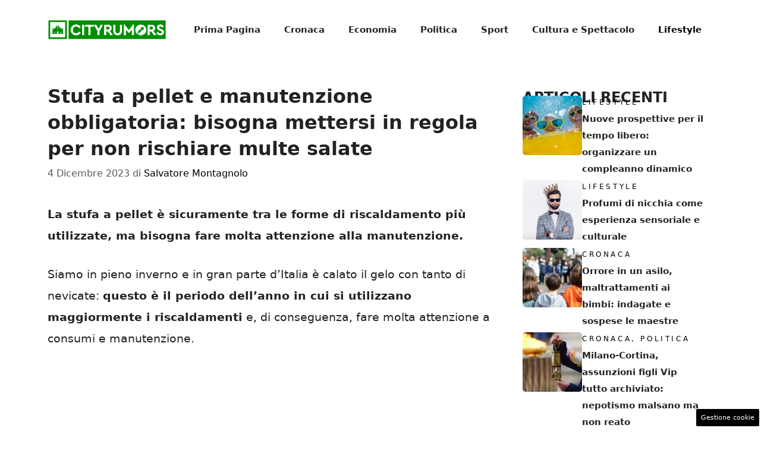

--- FILE ---
content_type: application/javascript
request_url: https://a.thecoreadv.com/s/milanocityrumors/ads.js
body_size: 25711
content:
// deployed 17/12/2025 13:03

window._mlab = window._mlab || {};
window._mlab.debug = false;
window._mlab.track = {
    obj: {
        site: 'milanocityrumors',
        advstart: Date.now(),
        path: document.location.pathname
    },
    changed: true,
    beaconUrl: 'https://s.thecoreadv.com/pageview'
};
window._mlab.cmp = {};
window._mlab.trackingScripts = [];
window._mlab.runAfterVideoAdv = [];
window._mlab.components = {};
window._mlab.slotsForRefresh = {};
window._mlab.gamSlots = {};
window._mlab.config = {
    class: 'tca',
    sitename: 'milanocityrumors',
    debug: window._mlab.debug,
    beaconUrl: 'https://s.thecoreadv.com/pageview',
    enableFledge: false,
    enableSchain: false,
    adServerPrefix: '42047600',
    bidderTimeout: 2000,
    unitMap: {"milano.cityrumors.it_skin_dsk": {"path": "/42047600/milano.cityrumors.it_skin_dsk", "sizeMapping": null, "pbSizes": [[1, 1]], "sizes": [[1, 1]], "bidderData": null}, "milano.cityrumors.it_intro_mob": {"path": "/42047600/milano.cityrumors.it_intro_mob", "sizeMapping": null, "pbSizes": [[300, 250], [300, 600], [320, 480]], "sizes": [[300, 250], [300, 600], [320, 480]], "bidderData": null}, "milano.cityrumors.it_300x250_sb_btf_dsk": {"path": "/42047600/milano.cityrumors.it_300x250_sb_btf_dsk", "sizeMapping": "NW_SDB", "pbSizes": [[300, 250], [336, 280], [300, 600]], "sizes": [[300, 250], [336, 280], [300, 600]], "bidderData": [{"bidder": "criteo", "params": {"networkId": 6987, "pubid": "105816"}}, {"bidder": "pubmatic", "params": {"publisherId": "164394", "adSlot": "5742110"}}, {"bidder": "appnexus", "params": {"placementId": 34915781}}, {"bidder": "onetag", "params": {"pubId": "8e3baccc512f03c"}}, {"bidder": "e_volution", "params": {"placementId": 2588}}]}, "milano.cityrumors.it_300x250_atf_dsk": {"path": "/42047600/milano.cityrumors.it_300x250_atf_dsk", "sizeMapping": "NW_ARTICLE", "pbSizes": [[300, 250], [336, 280]], "sizes": [[300, 250], [336, 280]], "bidderData": [{"bidder": "criteo", "params": {"networkId": 6987, "pubid": "105816"}}, {"bidder": "pubmatic", "params": {"publisherId": "164394", "adSlot": "5742110"}}, {"bidder": "appnexus", "params": {"placementId": 34915781}}, {"bidder": "onetag", "params": {"pubId": "8e3baccc512f03c"}}, {"bidder": "e_volution", "params": {"placementId": 2588}}]}, "milano.cityrumors.it_300x250_middle_dsk": {"path": "/42047600/milano.cityrumors.it_300x250_middle_dsk", "sizeMapping": "NW_ARTICLE", "pbSizes": [[300, 250], [336, 280]], "sizes": [[300, 250], [336, 280]], "bidderData": [{"bidder": "criteo", "params": {"networkId": 6987, "pubid": "105816"}}, {"bidder": "pubmatic", "params": {"publisherId": "164394", "adSlot": "5742110"}}, {"bidder": "appnexus", "params": {"placementId": 34915781}}, {"bidder": "onetag", "params": {"pubId": "8e3baccc512f03c"}}, {"bidder": "e_volution", "params": {"placementId": 2588}}]}, "milano.cityrumors.it_300x250_btf_dsk": {"path": "/42047600/milano.cityrumors.it_300x250_btf_dsk", "sizeMapping": "NW_ARTICLE", "pbSizes": [[300, 250], [336, 280]], "sizes": [[300, 250], [336, 280]], "bidderData": [{"bidder": "criteo", "params": {"networkId": 6987, "pubid": "105816"}}, {"bidder": "pubmatic", "params": {"publisherId": "164394", "adSlot": "5742110"}}, {"bidder": "appnexus", "params": {"placementId": 34915781}}, {"bidder": "onetag", "params": {"pubId": "8e3baccc512f03c"}}, {"bidder": "e_volution", "params": {"placementId": 2588}}]}, "milano.cityrumors.it_300x250_atf_mob": {"path": "/42047600/milano.cityrumors.it_300x250_atf_mob", "sizeMapping": "NW_ARTICLE", "pbSizes": [[300, 250], [336, 280]], "sizes": [[300, 250], [336, 280]], "bidderData": [{"bidder": "criteo", "params": {"networkId": 6987, "pubid": "105816"}}, {"bidder": "seedtag", "params": {"placement": "inArticle", "publisherId": "7577-6586-01", "adUnitId": "31724058"}}, {"bidder": "pubmatic", "params": {"publisherId": "164394", "adSlot": "5742110"}}, {"bidder": "appnexus", "params": {"placementId": 34915781}}, {"bidder": "onetag", "params": {"pubId": "8e3baccc512f03c"}}, {"bidder": "e_volution", "params": {"placementId": 2588}}]}, "milano.cityrumors.it_300x250_middle_mob": {"path": "/42047600/milano.cityrumors.it_300x250_middle_mob", "sizeMapping": "NW_ARTICLE_MIDDLE", "pbSizes": [[300, 250], [336, 280], [300, 600], [320, 480]], "sizes": [[300, 250], [336, 280], [300, 600], [320, 480]], "bidderData": [{"bidder": "criteo", "params": {"networkId": 6987, "pubid": "105816"}}, {"bidder": "seedtag", "params": {"placement": "inArticle", "publisherId": "7577-6586-01", "adUnitId": "31724071"}}, {"bidder": "pubmatic", "params": {"publisherId": "164394", "adSlot": "5742110"}}, {"bidder": "appnexus", "params": {"placementId": 34915781}}, {"bidder": "onetag", "params": {"pubId": "8e3baccc512f03c"}}, {"bidder": "e_volution", "params": {"placementId": 2588}}]}, "milano.cityrumors.it_300x250_btf_mob": {"path": "/42047600/milano.cityrumors.it_300x250_btf_mob", "sizeMapping": "NW_ARTICLE", "pbSizes": [[300, 250], [336, 280]], "sizes": [[300, 250], [336, 280]], "bidderData": [{"bidder": "criteo", "params": {"networkId": 6987, "pubid": "105816"}}, {"bidder": "seedtag", "params": {"placement": "inArticle", "publisherId": "7577-6586-01", "adUnitId": "31724072"}}, {"bidder": "pubmatic", "params": {"publisherId": "164394", "adSlot": "5742110"}}, {"bidder": "appnexus", "params": {"placementId": 34915781}}, {"bidder": "onetag", "params": {"pubId": "8e3baccc512f03c"}}, {"bidder": "e_volution", "params": {"placementId": 2588}}]}, "milano.cityrumors.it_300x250_sb_atf_dsk": {"path": "/42047600/milano.cityrumors.it_300x250_sb_atf_dsk", "sizeMapping": "NW_SDB", "pbSizes": [[300, 250], [336, 280]], "sizes": [[300, 250], [336, 280]], "bidderData": [{"bidder": "criteo", "params": {"networkId": 6987, "pubid": "105816"}}, {"bidder": "pubmatic", "params": {"publisherId": "164394", "adSlot": "5742110"}}, {"bidder": "appnexus", "params": {"placementId": 34915781}}, {"bidder": "onetag", "params": {"pubId": "8e3baccc512f03c"}}, {"bidder": "e_volution", "params": {"placementId": 2588}}]}, "milano.cityrumors.it_skin_mob": {"path": "/42047600/milano.cityrumors.it_skin_mob", "sizeMapping": "NW_SKIN_MOB", "pbSizes": [[970, 250], [728, 90], [320, 50], [320, 100]], "sizes": [[970, 250], [728, 90], [320, 50], [320, 100]], "bidderData": [{"bidder": "criteo", "params": {"networkId": 6987, "pubid": "105816"}}, {"bidder": "ogury", "params": {"adUnitId": "wm-hb-head-milano-theco-3nzwftb5knbt", "assetKey": "OGY-BABDAC8BE7ED"}}, {"bidder": "pubmatic", "params": {"publisherId": "164394", "adSlot": "5742110"}}, {"bidder": "appnexus", "params": {"placementId": 34915781}}, {"bidder": "onetag", "params": {"pubId": "8e3baccc512f03c"}}]}},
    slotMap: {"tca-atf": {"devices": ["mobile", "desktop"], "force": false, "type": "normal", "frequencyCap": {"hourly": 0, "daily": 0}, "floors": {"mobile": 0.0, "desktop": 0.0}, "unitMob": "milano.cityrumors.it_300x250_atf_mob", "unit": "milano.cityrumors.it_300x250_atf_dsk", "pbSizes": [[300, 250], [336, 280]], "sizes": [[300, 250], [336, 280]]}, "tca-middle": {"devices": ["mobile", "desktop"], "force": false, "type": "normal", "frequencyCap": {"hourly": 0, "daily": 0}, "floors": {"mobile": 0.0, "desktop": 0.0}, "unitMob": "milano.cityrumors.it_300x250_middle_mob", "unit": "milano.cityrumors.it_300x250_middle_dsk", "pbSizes": [[300, 250], [336, 280]], "sizes": [[300, 250], [336, 280]]}, "tca-btf": {"devices": ["mobile", "desktop"], "force": false, "type": "normal", "frequencyCap": {"hourly": 0, "daily": 0}, "floors": {"mobile": 0.0, "desktop": 0.0}, "unitMob": "milano.cityrumors.it_300x250_btf_mob", "unit": "milano.cityrumors.it_300x250_btf_dsk", "pbSizes": [[300, 250], [336, 280]], "sizes": [[300, 250], [336, 280]]}, "tca-native": {"devices": ["mobile", "desktop"], "force": true, "type": "normal", "frequencyCap": {"hourly": 0, "daily": 0}, "floors": {"mobile": 0.0, "desktop": 0.0}, "innerHTML": "<div id=\"M900968ScriptRootC1497163\"></div> <script src=\"https://jsc.mgid.com/m/i/milano.cityrumors.it.1497163.js\" async></script>", "insert": {"selector": "div.inside-article", "position": "after"}, "pageType": ["article"]}, "tca-seedtag": {"devices": ["mobile", "desktop"], "force": true, "type": "normal", "frequencyCap": {"hourly": 0, "daily": 0}, "floors": {"mobile": 0.0, "desktop": 0.0}, "innerHTML": "<script async src=\"https://t.seedtag.com/t/7577-6586-01.js\"></script>"}, "inRead": {"devices": ["mobile", "desktop"], "force": false, "type": "normal", "frequencyCap": {"hourly": 0, "daily": 0}, "floors": {"mobile": 0.0, "desktop": 0.0}, "innerHTML": "<script type=\"text/javascript\" class=\"teads\" async=\"true\" src=\"//a.teads.tv/page/187758/tag\"></script>"}, "tca-sb-1": {"devices": ["mobile", "desktop"], "force": false, "type": "normal", "frequencyCap": {"hourly": 0, "daily": 0}, "floors": {"mobile": 0.0, "desktop": 0.0}, "unit": "milano.cityrumors.it_300x250_sb_atf_dsk", "unitMob": "milano.cityrumors.it_300x250_sb_atf_dsk", "pbSizes": [[300, 250], [336, 280]], "sizes": [[300, 250], [336, 280]], "pageType": ["article", "category"]}, "tca-sb-2": {"devices": ["desktop"], "force": false, "type": "normal", "frequencyCap": {"hourly": 0, "daily": 0}, "floors": {"mobile": 0.0, "desktop": 0.0}, "unit": "milano.cityrumors.it_300x250_sb_btf_dsk", "unitMob": "milano.cityrumors.it_300x250_sb_btf_dsk", "pbSizes": [[300, 250], [336, 280], [300, 600]], "sizes": [[300, 250], [336, 280], [300, 600]], "pageType": ["article", "category"]}, "tca-videoincontent": {"devices": ["mobile", "desktop"], "force": true, "type": "normal", "frequencyCap": {"hourly": 0, "daily": 0}, "floors": {"mobile": 0.0, "desktop": 0.0}, "innerHTML": "<div id=\"videoplayer-in-read\" data-type=\"in-read-float\" data-tcv></div>\r\n<script>\r\n    window._tcvtag = window._tcvtag || {};\r\n    window._tcvtag.players = window._tcvtag.players || [];\r\n    window._tcvtag.players.push({\r\n        'placement': 'videoplayer-in-read',\r\n        'type': 'in-read-float', \r\n        'id': '18',\r\n        'width':'640'\r\n    });\r\n</script>\r\n<script src=\"https://v.thecoreadv.com/static/assets/js/loader.js\"></script>"}, "tca-skin-mob": {"devices": ["mobile", "desktop"], "force": false, "type": "skinmob", "frequencyCap": {"hourly": 0, "daily": 0}, "floors": {"mobile": 0.0, "desktop": 0.0}, "unitMob": "milano.cityrumors.it_skin_mob", "pbSizes": [[970, 250], [728, 90], [320, 50], [320, 100]], "sizes": [[970, 250], [728, 90], [320, 50], [320, 100]], "refreshInterval": 30}, "tca-inarticle-mgid": {"devices": ["mobile", "desktop"], "force": false, "type": "normal", "frequencyCap": {"hourly": 0, "daily": 0}, "floors": {"mobile": 0.0, "desktop": 0.0}, "innerHTML": "<script src=\"https://jsc.mgid.com/site/900968.js\" async> \r\n </script> \r\n <div data-type=\"_mgwidget\" data-widget-id=\"1721946\"> \r\n </div> \r\n <script>(function(w,q){w[q]=w[q]||[];w[q].push([\"_mgc.load\"])})(window,\"_mgq\"); \r\n </script>", "pageType": ["article"]}},
    intextConfig : {},
    bidderData: {"criteo": {"name": "criteo", "adapter_name": "criteoBidAdapter", "alias_of": "", "bid_cpm_adjustment": null, "custom_config": null, "custom_schain": null}, "pubmatic": {"name": "pubmatic", "adapter_name": "pubmaticBidAdapter", "alias_of": "", "bid_cpm_adjustment": null, "custom_config": null, "custom_schain": null}, "appnexus": {"name": "appnexus", "adapter_name": "appnexusBidAdapter", "alias_of": "", "bid_cpm_adjustment": null, "custom_config": null, "custom_schain": null}, "onetag": {"name": "onetag", "adapter_name": "onetagBidAdapter", "alias_of": "", "bid_cpm_adjustment": null, "custom_config": null, "custom_schain": null}, "e_volution": {"name": "e_volution", "adapter_name": "e_volutionBidAdapter", "alias_of": "", "bid_cpm_adjustment": null, "custom_config": null, "custom_schain": null}, "seedtag": {"name": "seedtag", "adapter_name": "seedtagBidAdapter", "alias_of": "", "bid_cpm_adjustment": null, "custom_config": null, "custom_schain": null}, "ogury": {"name": "ogury", "adapter_name": "oguryBidAdapter", "alias_of": "", "bid_cpm_adjustment": null, "custom_config": null, "custom_schain": null}},
    bidderAliases: {},
    defaultPageType: 'homepage',
    pageTypes: {"article": {"pathRegex": "", "cssSelector": "body.single-post", "intextSelector": "", "default": false}, "homepage": {"pathRegex": "", "cssSelector": "", "intextSelector": "", "default": true}, "category": {"pathRegex": "", "cssSelector": "body.category", "intextSelector": "", "default": false}},
    criteoNetworkID: 6987,
    apstagPubID: '58f9cfb0-4202-41cf-9f10-9328804dc639',
    sizeMapping: {"NW_MH_ALL": [{"browser": [992, 0], "ad_sizes": [[990, 250], [970, 250], [970, 90], [728, 90]]}, {"browser": [768, 0], "ad_sizes": [[728, 90]]}, {"browser": [468, 0], "ad_sizes": [[468, 60]]}, {"browser": [320, 0], "ad_sizes": [[320, 50], [320, 100]]}], "NW_MH_ALL_HB": [{"minViewPort": [992, 0], "sizes": [[990, 250], [970, 250], [970, 90], [728, 90]]}, {"minViewPort": [768, 0], "sizes": [[728, 90]]}, {"minViewPort": [468, 0], "sizes": [[468, 60]]}, {"minViewPort": [320, 0], "sizes": [[320, 50], [320, 100]]}], "NW_MH_MIN": [{"browser": [992, 0], "ad_sizes": [[728, 90]]}, {"browser": [768, 0], "ad_sizes": [[728, 90], [468, 60]]}, {"browser": [320, 0], "ad_sizes": [[320, 50], [320, 100]]}], "NW_MH_MIN_HB": [{"minViewPort": [992, 0], "sizes": [[728, 90]]}, {"minViewPort": [768, 0], "sizes": [[728, 90]]}, {"minViewPort": [468, 0], "sizes": [[468, 60]]}, {"minViewPort": [320, 0], "sizes": [[320, 50], [320, 100]]}], "NW_MH_MIN_MIN": [{"browser": [992, 0], "ad_sizes": [[728, 90]]}, {"browser": [768, 0], "ad_sizes": [[728, 90], [468, 60]]}, {"browser": [320, 0], "ad_sizes": [[320, 50]]}], "NW_MH_MIN_MIN_HB": [{"minViewPort": [992, 0], "sizes": [[728, 90]]}, {"minViewPort": [768, 0], "sizes": [[728, 90]]}, {"minViewPort": [468, 0], "sizes": [[468, 60]]}, {"minViewPort": [320, 0], "sizes": [[320, 50]]}], "NW_ARTICLE": [{"browser": [992, 0], "ad_sizes": [[300, 250], [336, 280], "fluid"]}, {"browser": [768, 0], "ad_sizes": [[300, 250], [336, 280], "fluid"]}, {"browser": [320, 0], "ad_sizes": [[300, 250], [336, 280], "fluid"]}], "NW_ARTICLE_HB": [{"minViewPort": [992, 0], "sizes": [[300, 250], [336, 280], [1, 1]]}, {"minViewPort": [768, 0], "sizes": [[300, 250], [336, 280], [1, 1]]}, {"minViewPort": [320, 0], "sizes": [[300, 250], [336, 280], [300, 600], [320, 480]]}], "NW_ARTICLE_MIN": [{"browser": [992, 0], "ad_sizes": [[300, 250]]}, {"browser": [768, 0], "ad_sizes": [[300, 250]]}, {"browser": [320, 0], "ad_sizes": [[300, 250]]}], "NW_ARTICLE_MIN_HB": [{"minViewPort": [992, 0], "sizes": [[300, 250]]}, {"minViewPort": [768, 0], "sizes": [[300, 250]]}, {"minViewPort": [320, 0], "sizes": [[300, 250]]}], "NW_ARTICLE_300_250": [{"browser": [992, 0], "ad_sizes": [[300, 250]]}, {"browser": [768, 0], "ad_sizes": [[300, 250]]}, {"browser": [320, 0], "ad_sizes": [[300, 250]]}], "NW_SDB_600": [{"browser": [992, 0], "ad_sizes": [[300, 600]]}, {"browser": [768, 0], "ad_sizes": [[300, 600]]}, {"browser": [320, 0], "ad_sizes": [[300, 250], [336, 280]]}], "NW_SDB_600_HB": [{"minViewPort": [992, 0], "sizes": [[1, 1], [300, 600]]}, {"minViewPort": [768, 0], "sizes": [[1, 1], [300, 600]]}, {"minViewPort": [320, 0], "sizes": [[300, 250], [336, 280], [1, 1]]}], "NW_SDB": [{"browser": [992, 0], "ad_sizes": [[300, 250], [336, 280], [1, 1], [300, 600]]}, {"browser": [768, 0], "ad_sizes": [[300, 250], [336, 280], [1, 1], [300, 600]]}, {"browser": [320, 0], "ad_sizes": [[300, 250], [336, 280], "fluid"]}], "NW_SDB_HB": [{"minViewPort": [992, 0], "sizes": [[300, 250], [336, 280], [1, 1], [300, 600]]}, {"minViewPort": [768, 0], "sizes": [[300, 250], [336, 280], [1, 1], [300, 600]]}, {"minViewPort": [320, 0], "sizes": [[300, 250], [336, 280], [1, 1]]}], "NW_SDB_MIN": [{"browser": [992, 0], "ad_sizes": [[300, 250], [1, 1]]}, {"browser": [768, 0], "ad_sizes": [[300, 250], [1, 1]]}, {"browser": [320, 0], "ad_sizes": [[300, 250], [336, 280], [1, 1]]}], "NW_SDB_MIN_HB": [{"minViewPort": [992, 0], "sizes": [[300, 250]]}, {"minViewPort": [768, 0], "sizes": [[300, 250]]}, {"minViewPort": [320, 0], "sizes": [[300, 250], [336, 280]]}], "NW_SKIN": [{"browser": [992, 0], "ad_sizes": [[1, 1]]}, {"browser": [768, 0], "ad_sizes": []}, {"browser": [320, 0], "ad_sizes": []}], "INTROPAGE": [{"browser": [320, 300], "ad_sizes": [[300, 250], [336, 280]]}, {"browser": [320, 480], "ad_sizes": [[300, 250], [336, 280], [320, 480]]}, {"browser": [320, 600], "ad_sizes": [[300, 250], [336, 280], [300, 600], [320, 480]]}, {"browser": [768, 432], "ad_sizes": [[728, 90], [300, 250], [336, 280]]}, {"browser": [1024, 768], "ad_sizes": [[990, 250], [970, 250], [970, 90], [728, 90], [300, 250], [336, 280], [300, 600], [320, 480], [1024, 768]]}], "INTROPAGE_HB": [{"minViewPort": [1024, 768], "sizes": [[990, 250], [970, 250], [970, 90], [728, 90], [300, 250], [336, 280], [300, 600], [320, 480], [1024, 768]]}, {"minViewPort": [768, 432], "sizes": [[728, 90], [300, 250], [336, 280], [320, 480]]}, {"minViewPort": [320, 600], "sizes": [[300, 250], [336, 280], [300, 600], [320, 480]]}, {"minViewPort": [320, 480], "sizes": [[300, 250], [336, 280], [320, 480]]}, {"minViewPort": [320, 300], "sizes": [[320, 100], [300, 250], [336, 280], [320, 480]]}], "NW_SKIN_MOB": [{"browser": [768, 0], "ad_sizes": [[990, 250], [970, 250], [970, 90], [728, 90], "fluid"]}, {"browser": [320, 0], "ad_sizes": [[970, 250], [728, 90], [320, 50], [320, 100], "fluid"]}], "NW_SKIN_MOB_HB": [{"minViewPort": [992, 0], "sizes": [[990, 250], [970, 250], [970, 90], [728, 90]]}, {"minViewPort": [320, 0], "sizes": [[970, 250], [728, 90], [320, 50], [320, 100]]}], "NW_ARTICLE_MIDDLE": [{"browser": [768, 0], "ad_sizes": [[300, 250], [336, 280], "fluid"]}, {"browser": [320, 0], "ad_sizes": [[300, 250], [336, 280], [300, 600], [320, 480], "fluid"]}], "NW_ARTICLE_MIDDLE_HB": [{"minViewPort": [768, 0], "sizes": [[300, 250], [336, 280]]}, {"minViewPort": [320, 0], "sizes": [[300, 250], [336, 280], [300, 600], [320, 480]]}]},
    enableSendAllBids: false,
    priceGranularity: 'dense',
    priceGranularityPrev: {
        "buckets": [
            {
                "precision": 2,
                "max": 3,
                "increment": 0.01
            },
            {
                "max": 8,
                "increment": 0.05
            },
            {
                "max": 20,
                "increment": 0.5
            },
            {
                "max": 30,
                "increment": 1.0
            }
        ]
    },
    adManagerScripts: [
        {
            url: 'https://securepubads.g.doubleclick.net/tag/js/gpt.js',
            options: {}
        },
        {
            url: 'https://a.thecoreadv.com//s/lib/prebid9.43.0.js',
            options: {}
        }
    ],
    observerOptions: {
        root: null,
        rootMargin: '0px 0px 50% 0px',
        threshold: 0
    },
    currencyMultiplier: 0.95
};

window._mlab = window._mlab || {};
window._mlab.siteConfig = window._tca_config || window._flux_config || window.adser || {};

if (!('_admanager' in window._mlab.siteConfig)) {
    window._mlab.siteConfig._admanager = true;
}

window.googletag = window.googletag || {};
window.googletag.cmd = window.googletag.cmd || [];

window.pbjs = window.pbjs || {};
window.pbjs.que = window.pbjs.que || [];


try {
    const url = new URL(window.location.href);
    if (url.searchParams.has('mlab-verbose')) {
        window._mlab.debug = true;
    }
} catch (error) { }


/**
 * If pagetype is not provided or is not a valid one, determine it from the page path or from a css selector
 * Set default from general config, accept any page type flagged as default
 */
if (!('pagetype' in window._mlab.siteConfig) || !(window._mlab.siteConfig.pagetype in window._mlab.config.pageTypes)) {
    window._mlab.siteConfig.pagetype = window._mlab.config.defaultPageType;
    for (const [pageTypeName, pageTypeObject] of Object.entries(window._mlab.config.pageTypes)) {
        if (
            (pageTypeObject.pathRegex && document.location.pathname.match(pageTypeObject.pathRegex))
            ||
            (pageTypeObject.cssSelector && document.querySelector(pageTypeObject.cssSelector))
        ) {
            window._mlab.siteConfig.pagetype = pageTypeName;
            break;
        } else if (pageTypeObject.default) {
            window._mlab.siteConfig.pagetype = pageTypeName;
        }
    }
}

if (!window._mlab.hasOwnProperty('mobile')) {
    // https://stackoverflow.com/a/11381730
    window._mlab.mobile = (function (a) {
        check = /(android|bb\d+|meego).+mobile|avantgo|bada\/|blackberry|blazer|compal|elaine|fennec|hiptop|iemobile|ip(hone|od)|iris|kindle|lge |maemo|midp|mmp|mobile.+firefox|netfront|opera m(ob|in)i|palm( os)?|phone|p(ixi|re)\/|plucker|pocket|psp|series(4|6)0|symbian|treo|up\.(browser|link)|vodafone|wap|windows ce|xda|xiino/i.test(a) || /1207|6310|6590|3gso|4thp|50[1-6]i|770s|802s|a wa|abac|ac(er|oo|s\-)|ai(ko|rn)|al(av|ca|co)|amoi|an(ex|ny|yw)|aptu|ar(ch|go)|as(te|us)|attw|au(di|\-m|r |s )|avan|be(ck|ll|nq)|bi(lb|rd)|bl(ac|az)|br(e|v)w|bumb|bw\-(n|u)|c55\/|capi|ccwa|cdm\-|cell|chtm|cldc|cmd\-|co(mp|nd)|craw|da(it|ll|ng)|dbte|dc\-s|devi|dica|dmob|do(c|p)o|ds(12|\-d)|el(49|ai)|em(l2|ul)|er(ic|k0)|esl8|ez([4-7]0|os|wa|ze)|fetc|fly(\-|_)|g1 u|g560|gene|gf\-5|g\-mo|go(\.w|od)|gr(ad|un)|haie|hcit|hd\-(m|p|t)|hei\-|hi(pt|ta)|hp( i|ip)|hs\-c|ht(c(\-| |_|a|g|p|s|t)|tp)|hu(aw|tc)|i\-(20|go|ma)|i230|iac( |\-|\/)|ibro|idea|ig01|ikom|im1k|inno|ipaq|iris|ja(t|v)a|jbro|jemu|jigs|kddi|keji|kgt( |\/)|klon|kpt |kwc\-|kyo(c|k)|le(no|xi)|lg( g|\/(k|l|u)|50|54|\-[a-w])|libw|lynx|m1\-w|m3ga|m50\/|ma(te|ui|xo)|mc(01|21|ca)|m\-cr|me(rc|ri)|mi(o8|oa|ts)|mmef|mo(01|02|bi|de|do|t(\-| |o|v)|zz)|mt(50|p1|v )|mwbp|mywa|n10[0-2]|n20[2-3]|n30(0|2)|n50(0|2|5)|n7(0(0|1)|10)|ne((c|m)\-|on|tf|wf|wg|wt)|nok(6|i)|nzph|o2im|op(ti|wv)|oran|owg1|p800|pan(a|d|t)|pdxg|pg(13|\-([1-8]|c))|phil|pire|pl(ay|uc)|pn\-2|po(ck|rt|se)|prox|psio|pt\-g|qa\-a|qc(07|12|21|32|60|\-[2-7]|i\-)|qtek|r380|r600|raks|rim9|ro(ve|zo)|s55\/|sa(ge|ma|mm|ms|ny|va)|sc(01|h\-|oo|p\-)|sdk\/|se(c(\-|0|1)|47|mc|nd|ri)|sgh\-|shar|sie(\-|m)|sk\-0|sl(45|id)|sm(al|ar|b3|it|t5)|so(ft|ny)|sp(01|h\-|v\-|v )|sy(01|mb)|t2(18|50)|t6(00|10|18)|ta(gt|lk)|tcl\-|tdg\-|tel(i|m)|tim\-|t\-mo|to(pl|sh)|ts(70|m\-|m3|m5)|tx\-9|up(\.b|g1|si)|utst|v400|v750|veri|vi(rg|te)|vk(40|5[0-3]|\-v)|vm40|voda|vulc|vx(52|53|60|61|70|80|81|83|85|98)|w3c(\-| )|webc|whit|wi(g |nc|nw)|wmlb|wonu|x700|yas\-|your|zeto|zte\-/i.test(a.substr(0, 4));
        return check;
    })(navigator.userAgent || navigator.vendor || window.opera);
    window._mlab.device = window._mlab.mobile ? 'mobile' : 'desktop'; // TODO: add tablet
}

window._mlab.loadScript = function (url, options, callback) {
    if (typeof options === 'function') {
        callback = options;
        options = {};
    }
    const script = document.createElement('script');
    script.type = 'text/javascript';

    if (callback) {
        if (script.readyState) { // IE
            script.onreadystatechange = function () {
                if (script.readyState === 'loaded' || script.readyState === 'complete') {
                    script.onreadystatechange = null;
                    callback();
                }
            };
        } else { // Other browsers
            script.onload = function () {
                callback();
            };
        }
    }

    script.src = url;

    if (typeof options === 'object') {
        for (key in options) {
            if (options.hasOwnProperty(key)) {
                script.setAttribute(key, options[key]);
            }
        }
    }

    document.getElementsByTagName('head')[0].appendChild(script);
}

/**
 * Set the html content of a DOM element - jQuery-like:
 * If there are script nodes inside the inner html evaluate them
 *
 * @param {Element} elem
 * @param {String} innerHTML
 */
window._mlab.setInnerHTML = function (elem, innerHTML) {
    elem.innerHTML = innerHTML;
    let scripts = elem.getElementsByTagName("script");
    // If we don't clone the results then "scripts"
    // will actually update live as we insert the new
    // tags, and we'll get caught in an endless loop
    var scriptsClone = [];
    for (var i = 0; i < scripts.length; i++) {
        scriptsClone.push(scripts[i]);
    }
    for (let i = 0; i < scriptsClone.length; i++) {
        let currentScript = scriptsClone[i];
        let s = document.createElement("script");
        // Copy all the attributes from the original script
        for (let j = 0; j < currentScript.attributes.length; j++) {
            let a = currentScript.attributes[j];
            s.setAttribute(a.name, a.value);
        }
        s.appendChild(document.createTextNode(currentScript.innerHTML));
        currentScript.parentNode.replaceChild(s, currentScript);
    }
}

window._mlab.insertElement = function (cssSelector, position, elem) {
    var target = document.querySelector(cssSelector);

    if (!target) {
        window._mlab.debug && console.log("%c[mlab]", "background: rgb(66, 133, 244); color: white", "selector", cssSelector, "not found for inserting element", elem);
        return;
    }

    switch (position) {
        case 'before':
            target.parentNode.insertBefore(elem, target);
            break;
        case 'after':
            target.parentNode.insertBefore(elem, target.nextSibling);
            break;
        case 'append':
            target.appendChild(elem);
            break;
        case 'prepend':
            target.insertBefore(elem, target.firstChild);
            break;
        default:
            window._mlab.debug && console.log("%c[mlab]", "background: rgb(66, 133, 244); color: white", "position", position, "not valid for insertin relative to", cssSelector);
    }
}

window._mlab.isSlotToBeShown = function (slot) {
    // Check if we must show on this device
    if (slot.devices.indexOf(window._mlab.device) === -1) {
        window._mlab.debug && console.log("%c[mlab]", "background: rgb(66, 133, 244); color: white", "not showing slot - wrong device");
        return false;
    }
    // Check if we must show on this pagetype
    if ('pageType' in slot && slot.pageType.indexOf(window._mlab.siteConfig.pagetype) == -1) {
        window._mlab.debug && console.log("%c[mlab]", "background: rgb(66, 133, 244); color: white", "not showing slot - wrong pagetype:", window._mlab.siteConfig.pagetype);
        return false;
    }
    return true;
}


/**
 * Slots can queue functions for execution in postSlotInitEvents - these will be executed after all slots have been inserted in page
 */
window._mlab.postSlotInitEvents = [];

/**
 * All prebid.js ad units
 */
window._mlab.adUnits_HB = [];

/**
 * All APS ad units
 */
window._mlab.adUnits_APS = [];

/**
 * THe intersection observer will call this function when a GAM ad slot nears the viewport so that we can 'refresh' it
 */
window._mlab.refreshCB = function (entries, observer) {
    entries.forEach(function (entry) {
        if (entry.isIntersecting) {
            let slotID = entry.target.id;
            window._mlab.debug && console.log("%c[mlab]", "background: rgb(66, 133, 244); color: white", "slot intersecting:", slotID, "refreshing");
            if (slotID in window._mlab.gamSlots) {
                googletag.cmd.push(function () {
                    googletag.pubads().refresh([window._mlab.gamSlots[slotID]]);
                });
                try {
                    const slot = window._mlab.config.slotMap[slotID];
                    slot.state = 'requested';
                    slot.timeRequested = window._mlab.track.secondsFromStart();
                    window._mlab.track.addImpression(slot);
                } catch (err) {
                    window._mlab.debug && console.log("%c[mlab]", "background: rgb(66, 133, 244); color: white", "Problem adding slot tracking info for", slotID, err);
                }
            }
            observer.unobserve(entry.target);
        }
    });
};

/**
 * If the browser supports IntersectionObserver this will be the intersection observer to be used for refreshing GAM slots
 */
window._mlab.refreshObserver = null;

window._mlab.init = function () {

    if ('init' in window._mlab.track) {
        window._mlab.debug && console.log("%c[mlab]", "background: rgb(66, 133, 244); color: white", "Init tracking");
        window._mlab.track.init();
    }

    // Set up the intersection observer for refresh if needed
    if ('IntersectionObserver' in window) {
        window._mlab.refreshObserver = new IntersectionObserver(window._mlab.refreshCB, window._mlab.config.observerOptions);
    }

    /**
     * Load googletag, prebid.js and APS scripts so they'll be ready when auction starts
     */
    if (window._mlab.siteConfig._admanager) {
        window._mlab.loadAdmanagerScripts();
    }

    // Set up all adv positions in page
    window._mlab.loadADV();

    // If we want GAM to run in this page init and run the auction for prebid.js + APS
    if (window._mlab.siteConfig._admanager) {
        window._mlab.initParallelAuction()
    }
};

/**
 * Insert an advertising slot in page. If needed and if the slot must be forced, create the DOM element to host it
 * according to the slot configuration
 * 
 * @param {string} adSlotId 
 * @param {object} slot 
 * @param {boolean} force 
 * @returns 
 */
window._mlab.insertSlot = function (adSlotId, slot, force) {
    slot.state = 'defined'
    try {
        window._mlab.debug && console.log("%c[mlab]", "background: rgb(66, 133, 244); color: white", 'loading adslot:', adSlotId, "- type:", slot.type);
        if (!window._mlab.isSlotToBeShown(slot)) {
            window._mlab.debug && console.log("%c[mlab]", "background: rgb(66, 133, 244); color: white", 'slot not to be shown:', slot);
            return;
        }
        let elem;
        if (window._mlab.components[slot.type] && typeof window._mlab.components[slot.type].init == 'function') {
            window._mlab.debug && console.log("%c[mlab]", "background: rgb(66, 133, 244); color: white", 'running init for component:', adSlotId, slot.type);
            elem = window._mlab.components[slot.type].init(adSlotId, slot);
        } else {
            // try to get elem from dom, create only if not present
            elem = document.getElementById(adSlotId);
        }
        if (!elem && (slot.force || force)) {
            let selector = 'body';
            let position = 'append';
            if ('insert' in slot) {
                selector = slot.insert.selector;
                position = slot.insert.position;
            }
            if (!elem) {
                window._mlab.debug && console.log("%c[mlab]", "background: rgb(66, 133, 244); color: white", 'element not in page for adslot - creating:', adSlotId);
                elem = document.createElement('div');
                elem.setAttribute('id', adSlotId); // set id
                elem.setAttribute('class', window._mlab.config.class);
            }
            window._mlab.insertElement(selector, position, elem);
        }
        if (elem) {
            const slotClassPrefix = window._mlab.config.class;
            if (elem.hasAttribute("data-adunit") || elem.hasAttribute("data-slot")) {
                window._mlab.debug && console.log("%c[mlab]", "background: rgb(66, 133, 244); color: white", 'GAM slot - not setting innerHTML:', adSlotId);
                if (!elem.classList.contains(slotClassPrefix)) {
                    window._mlab.debug && console.log("%c[mlab]", "background: rgb(66, 133, 244); color: white", 'Adding class to gam slot:', elem);
                    elem.classList.add(slotClassPrefix);
                }
            } else if (slot.innerHTML) {
                window._mlab.setInnerHTML(elem, slot.innerHTML)
                slot.state = 'requested';
                slot.timeRequested = window._mlab.track.secondsFromStart();
            } else {
                const adUnitCode = window._mlab.mobile ? slot.unitMob : slot.unit
                if (adUnitCode) {
                    window._mlab.debug && console.log("%c[mlab]", "background: rgb(66, 133, 244); color: white", 'adding ad unit", adUnitCode, "to:', adSlotId);
                    elem.dataset.adUnit = adUnitCode;
                    elem.classList.add(slotClassPrefix);
                } else {
                    window._mlab.debug && console.log("%c[mlab]", "background: rgb(66, 133, 244); color: white", 'no ad unit, no innerHTML for elem:', adSlotId);
                }
            }
        } else {
            console.warn("[mlab] slot not in page and not forced - id:", adSlotId);
        }
        if (window._mlab.components[slot.type] && typeof window._mlab.components[slot.type].postInit == 'function') {
            window._mlab.debug && console.log("%c[mlab]", "background: rgb(66, 133, 244); color: white", 'running post-init for component:', adSlotId, slot.type);
            elem = window._mlab.components[slot.type].postInit(adSlotId, slot);
        }
        window._mlab.track.addImpression(slot);
    } catch (error) {
        console.warn("[mlab] error setting up slot", adSlotId, "-", error);
    }

}


window._mlab.setupGAMSlots = function () {
    for (const slotID in window._mlab.config.slotMap) {
        window._mlab.debug && console.log("%c[mlab]", "background: rgb(66, 133, 244); color: white", "Setting up GAM slot for:", slotID);
        try {
            let slot = window._mlab.config.slotMap[slotID];
            let unit = window._mlab.mobile ? slot.unitMob : slot.unit
            if (unit) {
                let domElem = document.getElementById(slotID)
                if (domElem) {
                    window._mlab.debug && console.log("%c[mlab]", "background: rgb(66, 133, 244); color: white", "setting up data attributes for", slotID);
                    domElem.setAttribute('data-adunit', unit)
                } else if (slot.force) {
                    window._mlab.debug && console.log("%c[mlab]", "background: rgb(66, 133, 244); color: white", "no dom element for", slotID, "- should be forced - creating");
                    domElem = document.createElement('div');
                    domElem.setAttribute('id', slotID); // set id
                    domElem.setAttribute('class', window._mlab.config.class);
                    let selector = 'body';
                    let position = 'append';
                    if ('insert' in slot) {
                        selector = slot.insert.selector;
                        position = slot.insert.position;
                    }
                    window._mlab.insertElement(selector, position, domElem);
                }
                if (domElem) {
                    domElem.setAttribute('data-adunit', unit)
                } else {
                    window._mlab.debug && console.log("%c[mlab]", "background: rgb(66, 133, 244); color: white", "no dom element for", slotID, "- skipping");
                }
            }
        } catch (error) {
            console.warn("[mlab] error setting up GAM slot", slotID, "-", error);
        }

    }
};

window._mlab.loadAPS = function () {
    /**
    * Find a way to load it with the standard loadscript mechanism
    */
    !function (a9, a, p, s, t, A, g) {
        if (a[a9]) return;

        function q(c, r) {
            a[a9]._Q.push([c, r])
        }
        a[a9] = {
            init: function () {
                q("i", arguments)
            },
            fetchBids: function () {
                q("f", arguments)
            },
            setDisplayBids: function () { },
            targetingKeys: function () {
                return []
            },
            _Q: []
        };
        A = p.createElement(s);
        A.async = !0;
        A.src = t;
        g = p.getElementsByTagName(s)[0];
        g.parentNode.insertBefore(A, g)
    }("apstag", window, document, "script", "//c.amazon-adsystem.com/aax2/apstag.js");
};



window._mlab.loadAdmanagerScripts = function () {

    window._mlab.config.adManagerScripts.map(function (s) {
        args = [s.url]
        if ('options' in s) {
            args.push(s.options)
        }
        if ('callback' in s) {
            args.push(s.callback)
        }
        if ('preflight' in s) {
            args.push(s.preflight)
        }
        window._mlab.loadScript.apply(this, args)
    })

    if (window._mlab.config.apstagPubID) {
        window._mlab.loadAPS();
    }
};

window._mlab.setupGAMSlot = function (adSlot, gamRefreshQueue, pbUnits, apsUnits) {
    var adUnitName, adUnitCode, dimensions, adUnitData, prebidSizes, sizeMappingName, slotType, floorInfo;

    var slotFloorRule = adSlot.getAttribute('data-floor-rule');

    if (adSlot.id in window._mlab.config.slotMap) {
        let slot = window._mlab.config.slotMap[adSlot.id];
        adUnitCode = window._mlab.mobile ? slot.unitMob : slot.unit
        if (!adUnitCode) {
            window._mlab.debug && console.log("%c[mlab]", "background: rgb(66, 133, 244); color: white", "no ad unit for", adSlot.id);
            return
        }
        adUnitData = window._mlab.config.unitMap[adUnitCode]
        if (!adUnitData) {
            console.warn(`[mlab] no ad unit data for ${adUnitCode} - gam setup not possible`);
            return
        }
        dimensions = slot.sizes || adUnitData.sizes
        adUnitName = adUnitData.path
        sizeMappingName = adUnitData.sizeMapping
        slotType = slot.type
        
        floorInfo = {
            currency: 'EUR',
            default: 0.0
        }
        if (slot.floors) {
            floorInfo.default = window._mlab.mobile ? slot.floors.mobile : slot.floors.desktop
        }

    } else {
        adUnitName = adSlot.getAttribute('data-slot') || adSlot.getAttribute('data-adunit');
        adUnitCode = adUnitName.split('/').pop() // get only last element for looking up in unitMap
        if (adUnitCode in window._mlab.config.unitMap) {
            adUnitData = window._mlab.config.unitMap[adUnitCode]
            if (!adUnitData) {
                console.warn(`[mlab] no ad unit data for ${adUnitCode} - gam setup not possible`);
                return
            }
            dimensions = adUnitData.sizes
            sizeMappingName = adUnitData.sizeMapping
        } else {
            adUnitName = adSlot.getAttribute('data-slot') || adSlot.getAttribute('data-adunit');
            dimensions = [];
            var dimensionsData = adSlot.getAttribute('data-dm') || '';

            if (dimensionsData) {
                dimensions = dimensionsData.split(",").map(item => {
                    if (item.includes("x")) {
                        return item.split("x").map(Number);
                    } else {
                        return item;
                    }
                });
            } else {
                dimensions.push([adSlot.clientWidth, adSlot.clientHeight]);
            }
        }
        floorInfo = {
            currency: 'EUR',
            default: 0.0
        }
    }

    prebidSizes = dimensions.filter(item => Array.isArray(item)) // do not send 'fluid' to prebid / aps

    // Initialize the GAM ad unit when googletag is ready
    googletag.cmd.push(function () {

        var googleAdUnit;

        var adUnitPath = adUnitName.startsWith('/') ? adUnitName : `/${window._mlab.config.adServerPrefix}/${adUnitName}`;

        // If the size mapping is defined in the unitMap, use that, else get the name from the data attribute
        sizeMappingName = sizeMappingName || adSlot.getAttribute('data-mp') || adSlot.getAttribute('data-size-mapping');

        if (!sizeMappingName) {
            window._mlab.debug && console.log("%c[mlab]", "background: rgb(66, 133, 244); color: white", "mapping not set for", adSlot.id);
            sizeMappingName = ''
        }

        // Create the ad - out of page or normal
        if (sizeMappingName.includes('NW_SDB') && window._mlab.mobile) {
            // no sidebar ads for mobile
            return true;
        } else if (sizeMappingName.includes('INTERSTITIAL')) {
            googleAdUnit = googletag.defineOutOfPagelot(adUnitPath, googletag.enums.OutOfPageFormat.INTERSTITIAL);
        } else {
            if ((adUnitName.indexOf('SKIN', adUnitName.length - 'SKIN'.length) !== -1)) {
                googleAdUnit = googletag.defineSlot(adUnitPath, [1, 1], adSlot.id);
            } else {
                googleAdUnit = googletag.defineSlot(adUnitPath, dimensions, adSlot.id);
            }
        }

        googleAdUnit = googleAdUnit.addService(googletag.pubads());

        try {
            const slotInfo = window._mlab.config.slotMap[adSlot.id];
            if (slotInfo) {
                slotInfo.state = 'defined';
                slotInfo.timeDefined = window._mlab.track.secondsFromStart();
                window._mlab.track.addImpression(slotInfo);
            } else {
                window._mlab.debug && console.log("%c[mlab]", "background: rgb(66, 133, 244); color: white", "slot not in slotMap - not tracking", adSlot);
            }
        } catch (err) { }
        
        window._mlab.gamSlots[adSlot.id] = googleAdUnit;

        gamRefreshQueue[adSlot.id] = googleAdUnit;

        if (sizeMappingName && sizeMappingName in window._mlab.config.sizeMapping) {
            let sm = window._mlab.config.sizeMapping[sizeMappingName]
            window._mlab.debug && console.log("%c[mlab]", "background: rgb(66, 133, 244); color: white", "setting up size mapping for", adSlot.id, ":", sm);
            let map = googletag.sizeMapping();
            sm.forEach(function (v) {
                map.addSize(v.browser, v.ad_sizes);
            });
            googleAdUnit.defineSizeMapping(map.build());
        }

        if (slotType) {
            googleAdUnit.setTargeting(`${window._mlab.config.class}-type`, slotType);
        }

        if (slotFloorRule) {
            window._mlab.debug && console.log("%c[mlab]", "background: rgb(66, 133, 244); color: white", "setting up floor rule", adSlot.id, ":", slotFloorRule);
            googleAdUnit.setTargeting('floor_rule', slotFloorRule);
        }

        // apsUnits.push(googleAdUnit); // For simplergpt method

        apsUnits.push({
            slotID: adSlot.id,
            slotName: adUnitPath,
            sizes: prebidSizes
        });
    });


    var bannerData = {
        sizes: prebidSizes
    };

    var prebidMappingName = sizeMappingName + '_HB';
    if (prebidMappingName && prebidMappingName in window._mlab.config.sizeMapping) {
        bannerData['sizeConfig'] = window._mlab.config.sizeMapping[prebidMappingName];
    }
    var gpid = adUnitCode + "#" + adSlot.id;
    var ortb2Imp = {
        ext: {
            gpid: gpid
        }
    };
    if (window._mlab.config.enableFledge) {
        ortb2Imp.ext.ae = 1;
    }
    var u_hb = {
        code: adSlot.id,
        ortb2Imp: ortb2Imp,
        mediaTypes: { banner: bannerData },
        bids: []
    };
    if (floorInfo) {
        u_hb.floors = floorInfo;
    }

    // TODO: we should match on ad-unit code not on ad slot id
    if (adUnitData && adUnitData.bidderData) {
        window._mlab.debug && console.log("%c[mlab]", "background: rgb(66, 133, 244); color: white", "Adding bidder data from unitMap for", adUnitCode, ":", adUnitData.bidderData);
        u_hb.bids = adUnitData.bidderData
    } else {
        window._mlab.debug && console.log("%c[mlab]", "background: rgb(66, 133, 244); color: white", "Adding legacy bidder data for", adUnitCode);
        // Add Criteo
        u_hb.bids.push({
            bidder: 'criteo',
            params: {
                networkId: window._mlab.config.criteoNetworkID
            }
        });
        // Add appnexus if present
        var xandrPlacementId = adSlot.getAttribute('data-xandr');
        if (xandrPlacementId) {
            u_hb.bids.push(
                {
                    bidder: 'appnexus',
                    params: {
                        placementId: xandrPlacementId
                    }
                }
            );
        }
    }

    pbUnits.push(u_hb);
};

window._mlab.refreshSlot = function (slotID) {
    if (slotID in window._mlab.gamSlots) {
        googletag.cmd.push(function () {
            window._mlab.debug && console.log("%c[mlab]", "background: rgb(66, 133, 244); color: white", "Refreshing slot:", slotID);
            googletag.pubads().refresh([window._mlab.gamSlots[slotID]]);
        });
    }
};

window._mlab.initParallelAuction = function () {
    if (window._mlab.init.alreadyRun) {
        console.warn("[mlab] init already run - bailing");
        return;
    }
    window._mlab.init.alreadyRun = true;

    var PREBID_TIMEOUT = window._mlab.config.bidderTimeout;
    var FAILSAFE_TIMEOUT = PREBID_TIMEOUT + 500;

    // Set up slot information where not available
    window._mlab.setupGAMSlots();

    // TODO: get class from config object
    const adCollection = document.querySelectorAll('.nm-ad, div[data-adunit], div[data-slot]');

    if (adCollection.length > 0) {
        adCollection.forEach(function (adUnit) {
            window._mlab.setupGAMSlot(adUnit, window._mlab.slotsForRefresh, window._mlab.adUnits_HB, window._mlab.adUnits_APS);
        });
    } else {
        window._mlab.debug && console.log("%c[mlab]", "background: rgb(66, 133, 244); color: white", "No adunits found - not executing auction");
        return;
    }

    googletag.cmd.push(function () {
        googletag.pubads().disableInitialLoad();
        googletag.pubads().enableSingleRequest();
        // googletag.pubads().enableLazyLoad({
        //     // Fetch slots within 1.5 viewports.
        //     fetchMarginPercent: 150,
        //     // Render slots within 0.5 viewports.
        //     renderMarginPercent: 50,
        //     // Should we scale this for mobille ?
        //     mobileScaling: 1.0
        // });

        googletag.pubads().addEventListener('slotRenderEnded', function (event) {
            var slotID = event.slot.getSlotElementId();
            var slotInfo = window._mlab.config.slotMap[slotID];
            if (!slotInfo) {
                window._mlab.debug && console.log("%c[mlab]", "background: rgb(66, 133, 244); color: white", `${slotID} is not one of ourse - doing nothing`);
                return
            }
            var s = document.getElementById(slotID);
            if (!s) {
                window._mlab.debug && console.log("%c[mlab]", "background: rgb(66, 133, 244); color: white", 'slot not found in render ended for:', slotID);
                return
            }

            var slotType = s.dataset.type ? s.dataset.type : 'standard';
            var cEvent;
            var eventDetail = {
                slot: s,
                type: slotType,
                gamEvent: event
            }
            if (event.isEmpty) {
                slotInfo.empty = true;
                window._mlab.debug && console.log("%c[mlab]", "background: rgb(66, 133, 244); color: white", 'GAM slot empty::', slotID);
                cEvent = new CustomEvent("slot_" + slotType + "_empty", { detail: eventDetail });
                const adUnitCode = window._mlab.mobile ? slotInfo.unitMob : slotInfo.unit;
                const adUnit = window._mlab.config.unitMap[adUnitCode];
                let fbSlot;
                if ('onEmptySlot' in slotInfo) {
                    const fallbackSlotID = slotInfo['onEmptySlot'];
                    const fbSlotConfig = window._mlab.config.slotMap[fallbackSlotID];
                    window._mlab.debug && console.log("%c[mlab]", "background: rgb(66, 133, 244); color: white", `Setting up fallback slot for ${slotID}: ${fallbackSlotID}`);
                    fbSlot = document.createElement('div');
                    fbSlot.setAttribute('id', fallbackSlotID);
                    fbSlot.setAttribute('class', window._mlab.config.class); // set class
                    s.parentNode.insertBefore(fallbackSlot, oldSlot);
                    // remove previous slot
                    s.remove();
                    window._mlab.insertSlot(fallbackSlotID, fbSlotConfig, false);
                } else if ('fallbackUnit' in adUnit) {
                    const fbUnit = adUnit.fallbackUnit;
                    const fbSlotID = `${slotID}-fallback`;
                    window._mlab.debug && console.log("%c[mlab]", "background: rgb(66, 133, 244); color: white", `Setting up fallback unit for ${slotID}: ${fbUnit}`);
                    fbSlot = document.createElement('div');
                    fbSlot.setAttribute('id', fbSlotID);
                    fbSlot.setAttribute('class', window._mlab.config.class);
                    fbSlot.dataset.adUnit = fbUnit;
                    const fbSlotInfo = window._mlab.insertGAMSlot(fbSlot, fbUnit);
                    if (slotInfo.refreshInterval && slotInfo.refreshInterval > 0) {
                        fbSlotInfo.refreshInterval = slotInfo.refreshInterval;
                    }
                    fbSlot.dataset.type = slotType;
                    window._mlab.config.slotMap[fbSlotID].type = slotType;
                    // insert before previous slot
                    s.insertAdjacentElement("afterend", fbSlot);
                    // remove previous slot
                    s.remove();
                }
                if (fbSlot) {
                    if(fbSlot.dataset.adUnit) {
                        window._mlab.debug && console.log("%c[mlab]", "background: rgb(66, 133, 244); color: white", `Exectuing auction for fallback slot ${fbSlot}`);
                        const slotsForRefresh = {};
                        const adUnits_HB = [];
                        const adUnits_APS = [];
                        window._mlab.setupGAMSlot(fbSlot, slotsForRefresh, adUnits_HB, adUnits_APS);
                        window._mlab.runAuction(slotsForRefresh, adUnits_APS, adUnits_HB);
                    }
                }
            } else {
                cEvent = new CustomEvent("slot_" + slotType + "_rendered", { detail: eventDetail });
                slotInfo.state = 'rendered';
                slotInfo.timeRendered = window._mlab.track.secondsFromStart();
            }
            window._mlab.debug && console.log("%c[mlab]", "background: rgb(66, 133, 244); color: white", "dispatching slotRenderEnded event:", cEvent);
            document.dispatchEvent(cEvent);

            // Add impression to tracking object
            window._mlab.track.addImpression(slotInfo);

            if (slotInfo.refreshInterval && slotInfo.refreshInterval > 0) {
                window._mlab.debug && console.log("%c[mlab]", "background: rgb(66, 133, 244); color: white", `Setting timeout for refreshing ${slotID} in ${slotInfo.refreshInterval} seconds`);
                setTimeout(function () { window._mlab.refreshSlot(slotID); }, slotInfo.refreshInterval * 1000);
            }
        });

        if (window._mlab.siteConfig.uid) {
            window._mlab.debug && console.log("%c[mlab]", "background: rgb(66, 133, 244); color: white", `Setting PPID: ${window._mlab.siteConfig.uid}`);
            googletag.pubads().setPublisherProvidedId(window._mlab.siteConfig.uid);
        }

        if (window._mlab.siteConfig.category_iab) {
            const pps = window._mlab.siteConfig.category_iab.filter(item => item)
            if (pps.length > 0) {
                googletag.pubads().setTargeting("category", pps);
            }
        }

        // Send page category if present
        if (window._mlab.siteConfig.category) {
            googletag.pubads().setTargeting("category", window._mlab.siteConfig.category);
        }
        // Send site section if present
        if (window._mlab.siteConfig.section) {
            googletag.pubads().setTargeting("section", window._mlab.siteConfig.section);
        }
        // Send pagetype
        googletag.pubads().setTargeting("pagetype", window._mlab.siteConfig.pagetype);
        
        googletag.enableServices();
    });

    if (window._mlab.config.apstagPubID) {
        let apsInitObj = {
            pubID: window._mlab.config.apstagPubID,
            adServer: 'googletag',
            deals: true,
            videoAdServer: "DFP",
            // simplerGPT: true // https://ams.amazon.com/webpublisher/uam/docs/reference/googletag-sizemapping.html
        };

        if (window._mlab.config.enableSchain) {
            apsInitObj.schain = {
                validation: "strict",
                ver:"1.0",
                complete: 1,
                nodes: [ // Can be empty if the owner of the site is creating this request
                    {
                        asi:  "web365.it",
                        sid: "34",
                        hp:  1
                    }
                ]
            };
        }

        apstag.init(apsInitObj);
    }

    pbjs.que.push(function () {
        pbjs.addAdUnits(window._mlab.adUnits_HB);
    });

    googletag.cmd.push(function () {
        window._mlab.runAuction(window._mlab.slotsForRefresh, window._mlab.adUnits_APS, window._mlab.adUnits_HB);
    });
};

window._mlab.insertGAMSlot = function(elem, adUnitCode) {
    elem.setAttribute("data-adunit", adUnitCode);
    const slotClassPrefix = window._mlab.config.class;
    elem.classList.add(slotClassPrefix);
    elem.style.display = 'block';
    const slotInfo  = {
        "id": elem.id,
        "devices": [window._mlab.device],
        "force": false,
        "type": "normal",
        "state": "defined",
        "format": "intext",
        "frequencyCap": {
            "hourly": 0,
            "daily": 0
        },
        "unitMob": window._mlab.mobile ? adUnitCode : null,
        "unit": window._mlab.mobile ? null : adUnitCode
    };
    window._mlab.config.slotMap[elem.id] = slotInfo
    return slotInfo
};

window._mlab.insertGAMIntextSlot = function(elem, adUnitCode) {
    const slotInfo = window._mlab.insertGAMSlot(elem, adUnitCode);
    const slotClassPrefix = window._mlab.config.class;
    elem.classList.add(`${slotClassPrefix}-intext`, `${slotClassPrefix}-300x250`);
    return slotInfo
};

window._mlab.generateIntextAdElement = function (index, defaultIntextAd) {
    const containerElement = document.createElement('div')
    const slotClassPrefix = window._mlab.config.class;
    containerElement.id = `div-${slotClassPrefix}-intext-container-${index}`;
    containerElement.setAttribute(
        "style",
        "min-width:300px;min-height:250px;margin: 8px auto; text-align: center; display: block; clear: both;"
    );
    // was: "min-width:300px;min-height:250px;background-color:#f2f2f2;margin: 8px auto; text-align: center; display: block; clear: both;"

    const adElement = document.createElement('div');
    adElement.id = `div-${slotClassPrefix}-intext-gam-${index}`;
    
    const adList  = window._mlab.getIntextConfig().slots
    if (index < adList.length) {
        const elemToInsert = adList[index];
        window._mlab.debug && console.log("%c[mlab]", "background: rgb(66, 133, 244); color: white", 'inserting intext element:', elemToInsert);
        if (elemToInsert.adslot) {
            adElement.id = elemToInsert.adslot;
        } else if (elemToInsert.ad_unit) {
            window._mlab.insertGAMIntextSlot(adElement, elemToInsert.ad_unit);
        }
    } else {
        window._mlab.debug && console.log("%c[mlab]", "background: rgb(66, 133, 244); color: white", 'inserting default intext unit:', defaultIntextAd);
        window._mlab.insertGAMIntextSlot(adElement, defaultIntextAd);
    }
    window._mlab.debug && console.log("%c[mlab]", "background: rgb(66, 133, 244); color: white", 'intext ad element:', adElement);
    containerElement.appendChild(adElement);
    window._mlab.debug && console.log("%c[mlab]", "background: rgb(66, 133, 244); color: white", 'intext element:', containerElement);
    return containerElement;
};

window._mlab.isValidTag = function (tag) {
    const regex = /^(div|p)$/i;
    return regex.test(tag);
};

window._mlab.getCurrentPageType = function () {
    return window._mlab.config.pageTypes[window._mlab.siteConfig.pagetype]
}

window._mlab.getIntextConfig = function () {
    return window._mlab.config.intextConfig[window._mlab.mobile ? "mobile" : "desktop"]
}

window._mlab.wasEventFired = function(eventName) {
    if (!window._mlab.eventsFired) { 
        return false
    }
    return (window._mlab.eventsFired[eventName]) ? true : false;
};

window._mlab.insertIntext = function (intextElement, intextSelector, intextConfig) {
    const distances = intextConfig.distances;
    const ele_type = intextConfig.elementType;
    if (window._mlab.isValidTag(ele_type)) {
        if (intextElement) {
            let elementChildren = document.querySelectorAll(`${intextSelector} > ${intextConfig.elementType}`);
            if (!elementChildren || elementChildren.length == 0) {
                elementChildren = document.querySelectorAll(`${intextSelector} ${intextConfig.elementType}`);
            }
            if (!elementChildren || elementChildren.length == 0) {
                window._mlab.debug && console.log("%c[mlab]", "background: rgb(66, 133, 244); color: white", 'no place for intext adv');
                return
            }
            const elementChildrenArray = Array.from(elementChildren);
            window._mlab.debug && console.log("%c[mlab]", "background: rgb(66, 133, 244); color: white", 'intext container children:', elementChildren);
            const finalPlacement = [];
            const articleBottom = intextElement.offsetTop + intextElement.offsetHeight;

            elementChildrenArray.forEach((elem) => {
                const elementBottom = elem.offsetTop + elem.offsetHeight;
                const bottomOffset = elementBottom - intextElement.offsetTop;

                const defaultIntextAd = intextConfig.defaultAdUnit;
                if (articleBottom - elementBottom < distances.bottom) {
                    window._mlab.debug && console.log("%c[mlab]", "background: rgb(66, 133, 244); color: white", 'no more place for intext');
                    return;
                }
                if (finalPlacement.length === 0) {
                    if (bottomOffset > distances.first) {
                        const elementContent = document.createElement(ele_type);
                        elementContent.classList.add(`ads-element-${1}`);
                        finalPlacement.push({
                            target: elem,
                            content: window._mlab.generateIntextAdElement(finalPlacement.length, defaultIntextAd),
                            bottomOffset: bottomOffset,
                        });
                    }
                } else {
                    const previousAd = finalPlacement[finalPlacement.length - 1];
                    if (bottomOffset - previousAd.bottomOffset > distances.next) {
                        finalPlacement.push({
                            target: elem,
                            content: window._mlab.generateIntextAdElement(finalPlacement.length, defaultIntextAd),
                            bottomOffset: bottomOffset,
                        });
                    }
                }
            });
            //  Inject ads
            finalPlacement.forEach((item) => {
                // intextElement.insertBefore(item.content, item.target);
                item.target.parentNode.insertBefore(item.content, item.target.nextSibling);
            });
        } else {
            window._mlab.debug && console.log("%c[mlab]", "background: rgb(66, 133, 244); color: white","Please Provide valid selector");
        }
    } else {
        window._mlab.debug && console.log("%c[mlab]", "background: rgb(66, 133, 244); color: white",`Please Provide valid element elementType ${ele_type}`);
    }
}

window._mlab.loadADV = function () {

    window._mlab.debug && console.log("%c[mlab]", "background: rgb(66, 133, 244); color: white", 'loadADV started:', location.host);

    var sc = window._mlab.siteConfig;

    if (sc._adsense) {
        window._mlab.debug && console.log("%c[mlab]", "background: rgb(66, 133, 244); color: white", 'loading adsense:', sc._adsense);
        window._mlab.loadScript('https://pagead2.googlesyndication.com/pagead/js/adsbygoogle.js?client=' + sc._adsense, { crossorigin: 'anonymous' })
    }

    if (sc._quantum) {
        window._mlab.debug && console.log("%c[mlab]", "background: rgb(66, 133, 244); color: white", 'loading quantum');
        window._mlab.loadScript('https://cdn.elasticad.net/native/serve/js/quantx/nativeEmbed.gz.js?checkVisibilityOnTop=true&checkSelectorOnIframe=true');
    }

    if (!!sc._natid) {
        window._mlab.debug && console.log("%c[mlab]", "background: rgb(66, 133, 244); color: white", 'loading nativery:', sc._natid);
        window._nat = window._nat || [];
        window._nat.push(['id', sc._natid]);
        window._mlab.loadScript('https://cdn.nativery.com/widget/js/nat.js');
    }

    // if (sc._fluid_player) {
    //     window._mlab.debug && console.log("%c[mlab]", "background: rgb(66, 133, 244); color: white", 'loading fluid player');
    //     window._mlab.loadScript(sc._fluid_player);
    // }

    if (!!sc._teads) {
        if (!!document.getElementById('inRead')) {
            window._mlab.debug && console.log("%c[mlab]", "background: rgb(66, 133, 244); color: white", 'loading teads:', sc._teads);
            window._mlab.loadScript('https://a.teads.tv/page/' + sc._teads + '/tag');
        } else {
            window._mlab.debug && console.log("%c[mlab]", "background: rgb(66, 133, 244); color: white", 'teads slot undefined');
        }
    }

    if (sc._outbrain) {
        window._mlab.debug && console.log("%c[mlab]", "background: rgb(66, 133, 244); color: white", 'loading outbrain');
        window._mlab.loadScript('https://widgets.outbrain.com/outbrain.js');
    }

    if (sc._mgid) {
        window._mlab.debug && console.log("%c[mlab]", "background: rgb(66, 133, 244); color: white", 'loading MGID');
        window._mlab.loadScript(sc._mgid);
    }

    if (sc._taboola) {
        window._mlab.debug && console.log("%c[mlab]", "background: rgb(66, 133, 244); color: white", 'loading taboola');
        window._mlab.loadScript(sc._taboola, { id: 'tb_loader_script' });
        if (window.performance && typeof window.performance.mark == 'function') {
            window.performance.mark('tbl_ic');
        }
    }
    const pageType = window._mlab.getCurrentPageType()
    if (pageType.intextSelector) {
        const intextConfig = window._mlab.getIntextConfig()
        const intextElement =  document.querySelector(pageType.intextSelector)
        if (intextElement && intextConfig) {
            window._mlab.debug && console.log("%c[mlab]", "background: rgb(66, 133, 244); color: white", 'inserting intext adv in element:', intextElement);        
            window._mlab.insertIntext(intextElement, pageType.intextSelector, intextConfig)
        } else {
            window._mlab.debug && console.log("%c[mlab]", "background: rgb(66, 133, 244); color: white", 'intext selector not found:', pageType.intextSelector);        
        }
    } else {
        window._mlab.debug && console.log("%c[mlab]", "background: rgb(66, 133, 244); color: white", 'no intext selector for page tye:', pageType);        
    }

    window._mlab.debug && console.log("%c[mlab]", "background: rgb(66, 133, 244); color: white", 'doing adslots:', window._mlab.config.slotMap);
    for (let adSlotId in window._mlab.config.slotMap) {
        try {
            window._mlab.insertSlot(adSlotId, window._mlab.config.slotMap[adSlotId], false);
        } catch (error) {
            console.warn("[mlab] error setting up slot", adSlotId, "-", error);
        }
    }
    if (window._mlab.postSlotInitEvents.length > 0) {
        window._mlab.postSlotInitEvents.forEach(function (f) {
            if (typeof f === 'function') {
                f()
            }
        });
    }
};


window._mlab.runAuction = function (slotsForRefresh, apsUnits, pbUnits) {

    var requestManager = {
        adserverRequestSent: false,
        aps: window._mlab.config.apstagPubID ? false : true,
        prebid: false
    };

    // when both APS and Prebid have returned, initiate ad request
    function biddersBack() {
        if (requestManager.aps && requestManager.prebid) {
            window._mlab.debug && console.log("%c[mlab]", "background: rgb(66, 133, 244); color: white", 'all bidders back - sending GAM request');
            clearTimeout(requestTimeout);
            sendAdserverRequest();
            // Remove pbUnits
            pbjs.removeAdUnit(pbUnits.map(function (elem) { return elem.code }));
            
        }
    }

    // sends adserver request
    function sendAdserverRequest() {
        if (requestManager.adserverRequestSent === true) {
            window._mlab.debug && console.log("%c[mlab]", "background: rgb(66, 133, 244); color: white", 'GAM request already sent - exiting');
            return;
        }
        requestManager.adserverRequestSent = true;

        let refreshQueue = [];

        for (const slotID in slotsForRefresh) {
            let slot = window._mlab.config.slotMap[slotID];
            if (!slot) {
                window._mlab.debug && console.warn("%c[mlab]", "background: rgb(66, 133, 244); color: white", "slot not in slot map:", slotID);
                continue;
            }
            window._mlab.debug && console.log("%c[mlab]", "background: rgb(66, 133, 244); color: white", "checking whether to refresh", slot);
            if (('immediate' in window._mlab.config.slotMap[slotID] && window._mlab.config.slotMap[slotID].immediate) || !window._mlab.refreshObserver) {
                if (window._mlab.components[slot.type] && typeof window._mlab.components[slot.type].refreshFunction == 'function') {
                    window._mlab.debug && console.log("%c[mlab]", "background: rgb(66, 133, 244); color: white", "setting up immediate custom refresh for:", slotID);
                    window._mlab.components[slot.type].refreshFunction(slotID);
                } else {
                    window._mlab.debug && console.log("%c[mlab]", "background: rgb(66, 133, 244); color: white", "immediate refresh for:", slotID);
                    refreshQueue.push(slotsForRefresh[slotID]);
                }
                try {
                    slot.state = 'requested';
                    slot.timeRequested = window._mlab.track.secondsFromStart();
                    window._mlab.track.addImpression(slot);
                } catch (err) {
                    window._mlab.debug && console.log("%c[mlab]", "background: rgb(66, 133, 244); color: white", "Problem adding slot tracking info for", slotID, err);
                }
            } else {
                if (window._mlab.components[slot.type] && typeof window._mlab.components[slot.type].refreshFunction == 'function') {
                    window._mlab.debug && console.log("%c[mlab]", "background: rgb(66, 133, 244); color: white", "setting up custom refresh for:", slotID);
                    window._mlab.components[slot.type].refreshFunction(slotID);
                } else {
                    window._mlab.debug && console.log("%c[mlab]", "background: rgb(66, 133, 244); color: white", "setting up refresh observer for:", slotID);
                    const domElem = document.getElementById(slotID);
                    window._mlab.refreshObserver.observe(domElem);
                }
            }
        }

        if (refreshQueue.length > 0) {
            googletag.cmd.push(function () {
                window._mlab.debug && console.log("%c[mlab]", "background: rgb(66, 133, 244); color: white", 'GAM refresh:', refreshQueue);
                googletag.pubads().refresh(refreshQueue);
            });
        }

    }

    // sends bid request to APS and Prebid
    function requestHeaderBids(apsUnits, pbUnits) {

        // APS request
        if (window._mlab.config.apstagPubID) {
            window._mlab.debug && console.log("%c[mlab]", "background: rgb(66, 133, 244); color: white", 'Fetching APS bids for:', apsUnits);
            googletag.cmd.push(function () {
                apstag.fetchBids(
                    {
                        slots: apsUnits, // send gam slot objs
                        timeout: 2000
                    },
                    function (bids) {
                        window._mlab.debug && console.log("%c[mlab]", "background: rgb(66, 133, 244); color: white", 'Bids back from APS:', bids);
                        googletag.cmd.push(function () {
                            apstag.setDisplayBids();
                            requestManager.aps = true; // signals that APS request has completed
                            biddersBack(); // checks whether both APS and Prebid have returned
                        });
                    }
                );
            });
        } else {
            window._mlab.debug && console.log("%c[mlab]", "background: rgb(66, 133, 244); color: white", 'APS not enabled');
        }
        

        pbjs.que.push(function () {
            var pbjsConfigObj = {
                useBidCache: true,
                priceGranularity: window._mlab.config.priceGranularity, // "dense" when ready
                currency: {
                    adServerCurrency: "EUR",
                    defaultRates: {
                        "USD": {
                            "EUR": window._mlab.config.currencyMultiplier
                        }
                    }
                },
                cache: {
                    url: 'https://prebid.adnxs.com/pbc/v1/cache'
                },
                enableSendAllBids: window._mlab.config.enableSendAllBids, // false when ready
                bidderTimeout: window._mlab.config.bidderTimeout,
                consentManagement: {
                    gdpr: {
                        cmpApi: 'iab',
                        timeout: 8000,
                        defaultGdprScope: true
                    }
                },
                floors: {
                    currency: 'EUR',
                    default: 0.0
                }, // needs an empty object to support floors at the ad unit level
                enableTIDs: true,
                allowActivities: {
                    accessDevice: {
                        rules: [
                            { allow: true }
                        ]
                    }
                },
                userSync: {
                    filterSettings: {
                        iframe: {
                            bidders: ['smilewanted', 'criteo', 'pubmatic', 'ogury', 'onetag'],
                            filter: 'include'
                        }
                    }
                }
            };
            if (window._mlab.config.enableSchain) {
                pbjsConfigObj.schain = {
                    validation: "relaxed",
                    config: {
                        ver:"1.0",
                        complete: 1,
                        nodes: [
                            {
                                asi:  "web365.it",
                                sid: "34",
                                hp:  1
                            }
                        ]
                    }
                };
            }
            for (const bidderCode in window._mlab.config.bidderData) {
                if (window._mlab.config.bidderData[bidderCode].custom_schain) {
                    window._mlab.debug && console.log("%c[mlab]", "background: rgb(66, 133, 244); color: white", `custom schain for ${bidderCode}:`, window._mlab.config.bidderData[bidderCode].custom_schain)
                    pbjs.setBidderConfig({
                        "bidders": [bidderCode],
                        "config": {
                            "schain": {
                                "validation": "relaxed",
                                "config": window._mlab.config.bidderData[bidderCode].custom_schain
                            }
                        }
                    });
                }
            }
            if (window._mlab.config.enableFledge) {
                pbjsConfigObj.paapi = {
                    enabled: true,
                    gpt: {
                        autoconfig: false
                    },
                    defaultForSlots: 1,
                    bidders: ['criteo'],
                };
            }
            pbjs.setConfig(pbjsConfigObj);
            if (window._mlab.config.bidderAliases) {
                for (const bidderCode in window._mlab.config.bidderAliases) {
                    const bidderAlias = window._mlab.config.bidderAliases[bidderCode];
                    window._mlab.debug && console.log("%c[mlab]", "background: rgb(66, 133, 244); color: white", `setting alias for ${bidderCode} to ${window._mlab.config.bidderAliases[bidderCode]}`)
                    if (window._mlab.config.bidderData[bidderAlias].custom_config) {
                        console.log(`[mlab] Config for ${bidderAlias}: to ${window._mlab.config.bidderData[bidderAlias].custom_config}`)
                        pbjs.aliasBidder(bidderCode, bidderAlias, window._mlab.config.bidderData[bidderAlias].custom_config);
                    } else {
                        pbjs.aliasBidder(bidderCode, bidderAlias);
                    }
                }
            }
            var requestObj = {
                bidsBackHandler: function (bids) {
                    window._mlab.debug && console.log("%c[mlab]", "background: rgb(66, 133, 244); color: white", 'Bids back from prebid:', bids);
                    googletag.cmd.push(function () {
                        pbjs.setTargetingForGPTAsync(pbUnits.map(function (elem) { return elem.code }));
                        requestManager.prebid = true; // signals that Prebid request has completed
                        biddersBack(); // checks whether both APS and Prebid have returned
                    })
                }
            };
            window._mlab.debug && console.log("%c[mlab]", "background: rgb(66, 133, 244); color: white", 'Fetching Prebid bids for units:', pbUnits);
            if (pbUnits) {
                requestObj.adUnits = pbUnits;
            }
            pbjs.requestBids(requestObj);
        });
    }

    // initiate bid request
    googletag.cmd.push(function () {
        requestHeaderBids(apsUnits, pbUnits);
    });


    // set failsafe timeout
    var requestTimeout = window.setTimeout(function () {
        sendAdserverRequest();
    }, window._mlab.config.bidderTimeout + 500);

};

window._mlab.components.skinmob = {

    maxHeight: 100,

    type: 'skinmob',

    resizeObserver: null,
    
    scaleIframe: function(iframe) {
        var scaled = false;
        var maxHeight = window._mlab.components.skinmob.maxHeight;
        var slotWidth = iframe.width;
        if (!iframe.width || iframe.width == '1') {
            slotWidth = parseInt(iframe.style.width.replace('px', ''));
        }
        if (isNaN(slotWidth)) {
            window._mlab.debug && console.warn("%c[mlab]", "background: rgb(66, 133, 244); color: white", "weird width for iframe:", iframe.width, iframe);
            return scaled;
        }
        var slotHeight = iframe.height;
        if (!iframe.height || iframe.height == '1') {
            slotHeight = parseInt(iframe.style.height.replace('px', ''));
        }
        var iframeDimensions = {
            width: slotWidth,
            clientWidth: iframe.clientWidth,
            height: slotHeight,
            clientHeight: iframe.clientHeight,
            windowWidth: window.innerWidth,
            slotHeight: maxHeight
        }
        var parentNode = iframe.parentNode;
        
        window._mlab.debug && console.log("%c[mlab]", "background: rgb(66, 133, 244); color: white", "skinmob iframe dimensions:", iframeDimensions);
        var scale = Math.min(
            window.innerWidth / slotWidth,
            maxHeight / slotHeight
        );
        window._mlab.debug && console.log("%c[mlab]", "background: rgb(66, 133, 244); color: white", "skinmob scale:", scale);
        if (scale < 1) {
            iframe.style.transformOrigin='top left'
            iframe.style.transform = `scale(${scale}) translateX(-50%)`;
            iframe.style.left = '50%'
            iframe.style.position = 'absolute'
            parentNode.style.width = slotWidth + "px"
            parentNode.style.height = slotHeight * scale + "px"
            iframe.style.width=iframe.width+"px"
            iframe.style.height=iframe.height+"px"
            iframe.style.maxWidth='none';
            parentNode.style.overflow='hidden'
            scaled = true;
        }
        return scaled;
    },

    init: function(slotID, slot) {
        window._mlab.debug && console.log("%c[mlab]", "background: rgb(66, 133, 244); color: white", "running init for skinmob component");

        var mlabSkinmob = document.getElementById(slotID);
        mlabSkinmob.dataset.type = slot.type;
        window._mlab.debug && console.log("%c[mlab]", "background: rgb(66, 133, 244); color: white", "set type data attribute for skinmob:", mlabSkinmob);

        document.addEventListener(`slot_${slot.type}_rendered`, function(event) {
            var slot = event.detail.slot;
            var gamEvent = event.detail.gamEvent;
            window._mlab.debug && console.log("%c[mlab]", "background: rgb(66, 133, 244); color: white", "skinmob rendered event");
            window._mlab.components.skinmob.onRenderEnded(slot, gamEvent);
        });
        document.addEventListener(`slot_${slot.type}_empty`, function(event) {
            var slot = event.detail.slot;
            window._mlab.debug && console.log("%c[mlab]", "background: rgb(66, 133, 244); color: white", "skinmob empty event");
            // window._mlab.components.skinmob.onEmpty(slotID);
        });

        if ('ResizeObserver' in window ) {
            window._mlab.components.skinmob.resizeObserver = new ResizeObserver((entries, observer) => {
                entry = entries[0];
                window._mlab.debug && console.log("%c[mlab]", "background: rgb(66, 133, 244); color: white", "skinmob resize observed:", entry);
                const scaled = window._mlab.components.skinmob.scaleIframe(entry.target);
                if (scaled) {
                    observer.unobserve(entry.target);
                }
            });
        }
    },

    onRenderEnded: function(slot, event) {
        window._mlab.debug && console.log("%c[mlab]", "background: rgb(66, 133, 244); color: white", "skinmob render ended:", slot, "- size:", event.size);
        var iframe=slot.querySelector('iframe');
        
        // Scale the banner to fit available screen size, if necessary
        if (iframe) {
            window._mlab.components.skinmob.scaleIframe(iframe);
            if (window._mlab.components.skinmob.resizeObserver) {
                window._mlab.components.skinmob.resizeObserver.observe(iframe);
            }
        }
    }
};



window._mlab.components.adkaora = {

    frequencyCapKey: '_mlab_adk',

    shown: null,

    force: false,

    adkaoraEmpty: null,

    frequencyCap: {
        hourly: 2,
        daily: 5
    },

    frequencyCapped: false,

    containerId: 'mlab-overlay-container',

    slotID: "mlab-overlay",

    containerElement: null,

    slotElement: null,

    timer: null,

    enableCloseTimeout: null,

    forceCloseTimeout: null,

    enableCloseSeconds: 5,
    
    forceCloseSeconds: 60,

    toolsHeight: 48,

    shown: null,

    adUnitCode: '',

    checkFrequencyCap: function(shown) {
        var now = new Date();
        var tstamp = Math.floor(now.getTime() / 1000);

        if (!Array.isArray(shown)) {
            shown = [];
        }

        shownInfo = {
            lastHour: 0,
            lastDay: 0
        }
        for (const item of shown) {
            if (item.when > tstamp - 86400) {
                shownInfo.lastDay += 1;
                if (item.when > tstamp - 3600) {
                    shownInfo.lastHour += 1;
                }
            }
        }
        
        if (window._mlab.components.adkaora.frequencyCap.hourly && shownInfo.lastHour >= window._mlab.components.adkaora.frequencyCap.hourly) {
            window._mlab.debug && console.log("%c[mlab]", "background: rgb(66, 133, 244); color: white", "frequency capped - too many overlays shown in last hour:", shownInfo.lastHour);
            return false;
        }
        if (window._mlab.components.adkaora.frequencyCap.daily && shownInfo.lastDay >= window._mlab.components.adkaora.frequencyCap.daily) {
            window._mlab.debug && console.log("%c[mlab]", "background: rgb(66, 133, 244); color: white", "frequency capped - too many overlays shown in last day:", shownInfo.lastDay);
            return false;
        }
        return true
    },

    updateShown: function() {
        var now = new Date();
        var tstamp = Math.floor(now.getTime() / 1000);
        if (!Array.isArray(window._mlab.components.adkaora.shown)) {
            window._mlab.components.adkaora.shown = [];
        }
        // Keep only those shown in the last day
        window._mlab.components.adkaora.shown.push({
            when:  tstamp
        });
        window._mlab.components.adkaora.shown = window._mlab.components.adkaora.shown.filter(item => item.when > tstamp - 86400);
        
        localStorage.setItem(window._mlab.components.adkaora.frequencyCapKey, JSON.stringify(window._mlab.components.adkaora.shown));
    },

    
    init: function(slotID, slot) {
        return;
        window._mlab.components.adkaora.shown = JSON.parse(localStorage.getItem(window._mlab.components.adkaora.frequencyCapKey));
        if (!window._mlab.components.adkaora.force && !window._mlab.components.adkaora.checkFrequencyCap(window._mlab.components.adkaora.shown)) {
            window._mlab.components.adkaora.frequencyCapped = true;
        }

        var adUnitCode = window._mlab.mobile ? slot.unitMob : slot.unit;
        if (adUnitCode && !window._mlab.components.adkaora.frequencyCapped) {
            window._mlab.debug && console.log("%c[mlab]", "background: rgb(66, 133, 244); color: white", "setup overlay - has ad unit and is not capped:", adUnitCode, window._mlab.components.adkaora.frequencyCapped);
            window._mlab.components.adkaora.setupOverlay(slotID, slot);
        }

        
        var adkContainer = document.createElement('div');
        adkContainer.id = `${slotID}-container`;
        adkContainer.innerHTML = `
        <div class="adk-slot adk-interstitial">
            <div id="adk_interstitial0"></div>
            <div id="adk_interstitial"></div>
            <div id="adk_interstitial_r"></div>
        </div>
        `;
        document.body.append(adkContainer)
        
        window._mlab.debug && console.log("%c[mlab]", "background: rgb(66, 133, 244); color: white", "loading adkaora for slot:", slotID);
        var script = document.createElement('script');
        script.type = 'module';
        script.defer = true;
        script.dataset.version = "v3";
        script.innerHTML = "import { start } from 'https://cdn.adkaora.space/thecore/generic/prod/adk-init.js'";
        document.body.appendChild(script);

        window.addEventListener("adkInteractionsEvents", function(event) {
            if(event.detail.id.startsWith("adk_interstitial")) {
                if (
                    event.detail.isEmpty || event.detail.frequencyCap || 
                    (typeof event.detail.canBeDelivered !== 'undefined' && !event.detail.canBeDelivered)
                ) {
                    if (event.detail.frequencyCap) {
                        window._mlab.debug && console.log("%c[mlab]", "background: rgb(66, 133, 244); color: white", "frequency capped by adkaora");
                    }
                    window._mlab.components.adkaora.adkaoraEmpty = true;
                    window._mlab.components.adkaora.onEmpty(slotID);
                } else {
                    window._mlab.components.adkaora.updateShown();
                }
            }
        });
    },

    setupOverlay: function(slotID, slot) {
        window._mlab.config.slotMap[slotID].immediate = true;
        window._mlab.components.adkaora.slotID = slotID;
        // CSS needed for GAM overlay
        var css = `
        #mlab-overlay-container {
            position: fixed;
            top: 0;
            left: 0;
            width: 100vw;
            height: 100vh;
            background: rgba(0, 0, 0, 0.85);
            display: none;
            justify-content: center;
            align-items: center;
            z-index: 9876543211;
            opacity: 0;
            transition: opacity 0.4s ease-in-out;
        }

        #mlab-overlay-container.visible {
            opacity: 1;
            display: flex;
        }

        #mlab-overlay-tools {
            position: absolute;
            top: 14px;
            right: 14px;
            width: 36px;
            height: 36px;
            display: flex;
            align-items: center;
            justify-content: center;
            background-color: rgba(0, 0, 0, 0.6);
            border: 1px solid #B7B7B7;
            color: #fff;
            font-size: 18px;
            border-radius: 50%;
            cursor: pointer;
            transition: background-color 0.3s ease-in-out;
            z-index: 9876543211;
        }

        #mlab-overlay-tools:hover {
            background-color: rgba(0, 0, 0, 0.9);
        }

        #mlab-overlay-closer {
            display: none;
            width: 100%;
            height: 100%;
            align-items: center;
            justify-content: center;
            padding-top: 1px;
            font-size: 20px;
        }

        #mlab-overlay-tools:hover #mlab-overlay-closer {
            color: rgba(255, 255, 255, 0.8);
        }

        #ad-area {
            display: flex;
            justify-content: center;
            align-items: center;
            width: 90%;
            height: 100%;
            position: relative;
        }

        #${slotID} {
            width: 100%;
            height: 100%;
            opacity: 0;
            transition: transform 0.3s ease-in-out, opacity 0.3s ease-in-out;
            display: contents;
        }

        #${slotID}.visible {
            opacity: 1;
            transform: translateY(20px);
        }
        `;

        var adUnitCode = window._mlab.mobile ? slot.unitMob : slot.unit;
        if (!adUnitCode) {
            window._mlab.debug && console.warn("%c[mlab]", "background: rgb(66, 133, 244); color: white", "no ad unit for overlay");
            return;
        }

        var head = document.getElementsByTagName('head')[0];
        var style = document.createElement('style');
        head.appendChild(style);
        style.setAttribute('type', 'text/css');
        style.appendChild(document.createTextNode(css));

        var mlabOverlayContainer = document.createElement('div');
        
        mlabOverlayContainer.id = window._mlab.components.adkaora.containerId;
        
        // Popuylate overlay container
        mlabOverlayContainer.innerHTML = `
        <div id="mlab-overlay-tools">
            <div id="mlab-overlay-closer">&#x2715;</div>
            <div id="mlab-overlay-timer"><span id="mlab-overlay-remaining-seconds">${window._mlab.components.adkaora.enableCloseSeconds}</span></div>
        </div>
        <div id="ad-area">
            <div id="${slotID}" class="tca" data-ad-unit="${adUnitCode}" data-immediate data-type="adkaora"></div>
        </div>
        `,

        // insert overlay container in the body
        window._mlab.debug && console.log("%c[mlab]", "background: rgb(66, 133, 244); color: white", "inserting overlay container:", mlabOverlayContainer);
        document.body.appendChild(mlabOverlayContainer);

        window._mlab.components.adkaora.containerElement = mlabOverlayContainer;

        var sizes = [[320, 480],[300, 250]];
        var apsSizes=[[300, 250]];
        //Get height of the ad area
        var adAreaHeight = screen.height - 30;
        var adAreaWidth = screen.width - 30;
        if (adAreaHeight>605){
            sizes.push([300, 600]);
            apsSizes.push([300, 600]);
        }
        if (adAreaWidth > 336) {
            sizes.push([336, 280]);
            apsSizes.push([336, 280]);
        }

        var mlabOverlay = document.getElementById(slotID);
        mlabOverlay.dataset.sizes = JSON.stringify(sizes);
        mlabOverlay.dataset.apsSizes = JSON.stringify(apsSizes);
        mlabOverlay.style.height = adAreaHeight;
        window._mlab.components.adkaora.slotElement = mlabOverlay;

        // addEventListener to close button
        document.getElementById("mlab-overlay-closer").addEventListener("click", window._mlab.components.adkaora.remove);

        document.addEventListener("slot_adkaora_rendered", function(event) {
            var slot = event.detail.slot;
            var gamEvent = event.detail.gamEvent;
            window._mlab.components.adkaora.onRenderEnded(slot, gamEvent);
        });
        document.addEventListener("slot_adkaora_empty", function(event) {
            window._mlab.debug && console.log("%c[mlab]", "background: rgb(66, 133, 244); color: white", "overlay empty event");
            window._mlab.components.adkaora.onOverlayEmpty(slotID);
        });

        return mlabOverlay;
    },

    postInit: function(slotID, slot) { },

    preRender: function(slot) { },

    onEmpty: function (slotID) {
        let cEvent = new CustomEvent('mlab_adkaora_empty', {
            detail: { slotId: slotID }
        });
        window._mlab.debug && console.log("%c[mlab]", "background: rgb(66, 133, 244); color: white", 'dispatching akaora empty event', cEvent);
        document.dispatchEvent(cEvent);
        // todo - emit empty event when no gam slot fallback present
    },

    onOverlayEmpty: function (slotID) {
        let cEvent = new CustomEvent('mlab_intropage_empty', { // legacy support
            detail: { slotId: slotID }
        });
        window._mlab.debug && console.log("%c[mlab]", "background: rgb(66, 133, 244); color: white", 'dispatching overlay empty event', cEvent);
        document.dispatchEvent(cEvent);
        window._mlab.components.adkaora.onEnd(slotID);
    },

    onEnd: function(slotID) {
        window._mlab.debug && console.log("%c[mlab]", "background: rgb(66, 133, 244); color: white", 'dispatching adkaora end event');
        document.dispatchEvent(new CustomEvent('mlab_adkaora_end', {
            detail: { slotId: slotID }
        }));
    },

    scaleIframe: function(iframe) {
        var iframeDimensions = {
            width: iframe.width,
            clientWidth: iframe.clientWidth,
            height: iframe.height,
            clientHeight: iframe.clientHeight,
            windowWidth: window.innerWidth
        }
        window._mlab.debug && console.log("%c[mlab]", "background: rgb(66, 133, 244); color: white", "overlay iframe dimensions:", iframeDimensions);
        var scale = Math.min(
            window.innerWidth / (iframe.width || iframe.clientWidth),
            window.innerHeight / (iframe.height || iframe.clientHeight)
        );
        window._mlab.debug && console.log("%c[mlab]", "background: rgb(66, 133, 244); color: white", "overlay scale:", scale);
        if(scale < 1) {
            iframe.style.transformOrigin='center';
            iframe.style.transform=`scale(${scale})`;
            iframe.parentNode.style.width=scale*(iframe.width||iframe.clientWidth)+"px";
            iframe.parentNode.style.height=scale*(iframe.height||iframe.clientHeight)+"px";
            iframe.style.width=`${iframe.width}px`;
            iframe.style.height=`${iframe.height}px`;
            iframe.style.maxWidth='none';
            iframe.parentNode.style.overflow='hidden';
        }
    },

    refreshFunction: function(slotID) {
        
        if (window._mlab.components.adkaora.frequencyCapped) {
            window._mlab.debug && console.log("%c[mlab]", "background: rgb(66, 133, 244); color: white", "adkaora frequency capped - no refresh listener", slotID);
            return;
        }
        if (window._mlab.components.adkaora.adkaoraEmpty) {
            window._mlab.debug && console.log("%c[mlab]", "background: rgb(66, 133, 244); color: white", "adkaora already empty - refreshing GAM overlay", window._mlab.gamSlots[slotID]);
            googletag.cmd.push(function() {
                googletag.pubads().refresh([window._mlab.gamSlots[slotID]]);
            });
        } else {
            window._mlab.debug && console.log("%c[mlab]", "background: rgb(66, 133, 244); color: white", "setting up event listener for adkaora empty", slotID);
            document.addEventListener("mlab_adkaora_empty", function(event) {
                window._mlab.debug && console.log("%c[mlab]", "background: rgb(66, 133, 244); color: white", "adkaora empty event received - refreshing GAM overlay");
                googletag.cmd.push(function() {
                    googletag.pubads().refresh([window._mlab.gamSlots[slotID]]);
                });
            });
        }
        
    },

    remove: function() {
        window._mlab.debug && console.log("%c[mlab]", "background: rgb(66, 133, 244); color: white", "removing overlay");
        window._mlab.components.adkaora.remainingSeconds = 0;
        window._mlab.components.adkaora.enableCloseSeconds = 0;
        clearInterval(window._mlab.components.adkaora.timer);
        clearTimeout(window._mlab.components.adkaora.forceCloseTimeout);
        clearTimeout(window._mlab.components.adkaora.enableCloseTimeout);
        var container = document.getElementById(window._mlab.components.adkaora.containerId);
        if (container) {
            container.remove();
        } else {
            window._mlab.debug && console.log("%c[mlab]", "background: rgb(66, 133, 244); color: white", "container not found: #", window._mlab.components.adkaora.containerId);
        }
        window._mlab.components.adkaora.onClose(window._mlab.components.adkaora.slotID);
    },

    enableClose: function() {
        document.getElementById("mlab-overlay-timer").remove();
        document.getElementById("mlab-overlay-closer").style.display = 'flex';
        clearInterval(window._mlab.components.adkaora.timer);
    },

    onRenderEnded: function(slot, event) {
        
        window._mlab.debug && console.log("%c[mlab]", "background: rgb(66, 133, 244); color: white", "overlay render ended:", slot);
        var iframe=slot.querySelector('iframe');
        
        // adapt the banner to the available size
        window._mlab.components.adkaora.scaleIframe(iframe);

        window._mlab.components.adkaora.containerElement.classList.add("visible");
        window._mlab.components.adkaora.slotElement.classList.add("visible");
        window._mlab.components.adkaora.updateShown();

        window._mlab.components.adkaora.forceCloseTimeout = setTimeout(function() {
            window._mlab.debug && console.log("%c[mlab]", "background: rgb(66, 133, 244); color: white", `removing #${slot.id} after ${window._mlab.components.adkaora.forceCloseSeconds} seconds`);
            window._mlab.components.adkaora.remove();
        }, window._mlab.components.adkaora.forceCloseSeconds * 1000);

        window._mlab.components.adkaora.enableCloseTimeout = setTimeout(function() {
            window._mlab.debug && console.log("%c[mlab]", "background: rgb(66, 133, 244); color: white", "enable closing button in timeout");
            clearInterval(window._mlab.components.adkaora.timer);
            window._mlab.components.adkaora.enableClose();
        }, (window._mlab.components.adkaora.enableCloseSeconds + 1)*1000);

        function changeRemainingTime() {
            if (window._mlab.components.adkaora.enableCloseSeconds > 0) {
                document.getElementById("mlab-overlay-remaining-seconds").innerText = window._mlab.components.adkaora.enableCloseSeconds;
                window._mlab.components.adkaora.enableCloseSeconds -= 1;
            } else  {
                window._mlab.debug && console.log("%c[mlab]", "background: rgb(66, 133, 244); color: white", `showing #${slot.id} close button`);
                window._mlab.components.adkaora.enableClose();
                clearTimeout(window._mlab.components.adkaora.enableCloseTimeout);
            }
        }

        window._mlab.components.adkaora.timer = setInterval(changeRemainingTime, 1000);
    },

    onClose: function (slotID) {
        let cEvent = new CustomEvent('mlab_intropage_close', {
            detail: { slotId: slotID }
        });
        window._mlab.debug && console.log("%c[mlab]", `dispatching ovelay close event`, cEvent);
        document.dispatchEvent(cEvent);
        window._mlab.components.adkaora.onEnd(slotID);
        // if (window._mlab.slotMap[slot.id].hasOwnProperty('onCloseAdSlots')) {
        //     window._mlab.setupFallbackAdSlots(window._mlab.config.slotMap[slotID].onCloseAdSlots,false);
        // }
    },

    
}



window._mlab.components.adkchain = {

    name: 'adkchain',
    
    shown: null,

    force: true,

    adkaoraEmpty: null,

    doingAdkaora : false,

    doingFallback: false,

    frequencyCap: {
        hourly: 2,
        daily: 5
    },

    frequencyCapped: false,

    containerId: 'mlab-overlay-container',

    slotID: "mlab-overlay",

    containerElement: null,

    slotElement: null,

    timer: null,

    enableCloseTimeout: null,

    forceCloseTimeout: null,

    enableCloseSeconds: 5,
    
    forceCloseSeconds: 60,

    toolsHeight: 48,

    shown: null,

    adUnitCode: '',

    checkFrequencyCap: function(shown) {
        var now = new Date();
        var tstamp = Math.floor(now.getTime() / 1000);

        if (!Array.isArray(shown)) {
            shown = [];
        }

        shownInfo = {
            lastHour: 0,
            lastDay: 0
        }
        for (const item of shown) {
            if (item.when > tstamp - 86400) {
                shownInfo.lastDay += 1;
                if (item.when > tstamp - 3600) {
                    shownInfo.lastHour += 1;
                }
            }
        }
        
        if (window._mlab.components.adkchain.frequencyCap.hourly && shownInfo.lastHour >= window._mlab.components.adkchain.frequencyCap.hourly) {
            window._mlab.debug && console.log("%c[mlab]", "background: rgb(66, 133, 244); color: white", "frequency capped - too many overlays shown in last hour:", shownInfo.lastHour);
            return false;
        }
        if (window._mlab.components.adkchain.hourly && shownInfo.lastDay >= window._mlab.components.adkchain.frequencyCap.daily) {
            window._mlab.debug && console.log("%c[mlab]", "background: rgb(66, 133, 244); color: white", "frequency capped - too many overlays shown in last day:", shownInfo.lastDay);
            return false;
        }
        return true
    },

    updateShown: function() {
        var now = new Date();
        var tstamp = Math.floor(now.getTime() / 1000);
        if (!Array.isArray(window._mlab.components.adkchain.shown)) {
            window._mlab.components.adkchain.shown = [];
        }
        // Keep only those shown in the last day
        window._mlab.components.adkchain.shown.push({
            when:  tstamp
        });
        window._mlab.components.adkchain.shown = window._mlab.components.adkchain.shown.filter(item => item.when > tstamp - 86400);
        
        localStorage.setItem(window._mlab.components.adkchain.frequencyCapKey, JSON.stringify(window._mlab.components.adkchain.shown));
    },

    
    init: function(slotID, slot) {
        
        // window._mlab.components.adkchain.containerId = `${slotID}-container`;

        window._mlab.components.adkchain.frequencyCapKey = `_mlab_${window._mlab.components.adkchain.name}`;
        
        window._mlab.components.adkchain.shown = JSON.parse(localStorage.getItem(window._mlab.components.adkchain.frequencyCapKey));
        if (!window._mlab.components.adkchain.force && !window._mlab.components.adkchain.checkFrequencyCap(window._mlab.components.adkchain.shown)) {
            window._mlab.components.adkchain.frequencyCapped = true;
        }

        var adUnitCode = window._mlab.mobile ? slot.unitMob : slot.unit;
        if (adUnitCode && !window._mlab.components.adkchain.frequencyCapped) {
            window._mlab.debug && console.log("%c[mlab]", "background: rgb(66, 133, 244); color: white", "setup adkchain - has ad unit and is not capped:", adUnitCode, window._mlab.components.adkchain.frequencyCapped);
            window._mlab.components.adkchain.setupOverlay(slotID, slot, false);
        } else {
            window._mlab.debug && console.log("%c[mlab]", "background: rgb(66, 133, 244); color: white", "setup adkchain - has no ad unit or is capped:", adUnitCode, window._mlab.components.adkchain.frequencyCapped);
        }
    },

    setupOverlay: function(slotID, slot, secondCall) {

        window._mlab.config.slotMap[slotID].immediate = true;
        
        window._mlab.components.adkchain.slotID = slotID;
        // CSS needed for GAM overlay
        var css = `
        #mlab-overlay-container {
            position: fixed;
            top: 0;
            left: 0;
            width: 100vw;
            height: 100vh;
            background: rgba(0, 0, 0, 0.85);
            display: none;
            justify-content: center;
            align-items: center;
            z-index: 9876543211;
            opacity: 0;
            transition: opacity 0.4s ease-in-out;
        }

        #mlab-overlay-container.visible {
            opacity: 1;
        display: flex;
        display: flex;
        animation: fadeIn 300ms ease-in;
        animation-delay: 1.5s;
        animation-fill-mode: forwards;
        border-radius: 0;
        z-index: var(--mlab-template-interstitial-z-index) !important;
            display: flex;
        animation: fadeIn 300ms ease-in;
        animation-delay: 1.5s;
        animation-fill-mode: forwards;
        border-radius: 0;
        z-index: var(--mlab-template-interstitial-z-index) !important;
        }

        #mlab-overlay-tools {
            position: absolute;
            top: 14px;
            right: 14px;
            width: 36px;
            height: 36px;
            display: flex;
            align-items: center;
            justify-content: center;
            background-color: rgba(0, 0, 0, 0.6);
            border: 1px solid #B7B7B7;
            color: #fff;
            font-size: 18px;
            border-radius: 50%;
            cursor: pointer;
            transition: background-color 0.3s ease-in-out;
            z-index: 9876543211;
        }

        #mlab-overlay-tools:hover {
            background-color: rgba(0, 0, 0, 0.9);
        }

        #mlab-overlay-closer {
            display: none;
            width: 100%;
            height: 100%;
            align-items: center;
            justify-content: center;
            padding-top: 1px;
            font-size: 20px;
        }

        #mlab-overlay-tools:hover #mlab-overlay-closer {
            color: rgba(255, 255, 255, 0.8);
        }

        #ad-area {
            display: flex;
            justify-content: center;
            align-items: center;
            width: 90%;
            height: 100%;
            position: relative;
        }

        #${slotID} {
            width: 100%;
            height: 100%;
            opacity: 0;
            transition: transform 0.3s ease-in-out, opacity 0.3s ease-in-out;
            display: contents;
        }

        #${slotID}.visible {
            opacity: 1;
            transform: translateY(20px);
        }`;

        var adUnitCode = window._mlab.mobile ? slot.unitMob : slot.unit;
        if (!adUnitCode) {
            window._mlab.debug && console.warn("%c[mlab]", "background: rgb(66, 133, 244); color: white", "no ad unit for overlay");
            return;
        }

        let mlabOverlayContainer;
        if (!secondCall) {
            const head = document.getElementsByTagName('head')[0];
            let style = document.createElement('style');
            style.setAttribute('type', 'text/css');
            style.appendChild(document.createTextNode(css));
            head.appendChild(style);
            mlabOverlayContainer = document.createElement('div');
            mlabOverlayContainer.id = window._mlab.components.adkchain.containerId;
        } else {
            mlabOverlayContainer = document.getElementById(window._mlab.components.adkchain.containerId)
        }
        
        // Popuylate overlay container
        mlabOverlayContainer.innerHTML = `
        <div id="mlab-overlay-tools">
            <div id="mlab-overlay-closer">&#x2715;</div>
            <div id="mlab-overlay-timer"><span id="mlab-overlay-remaining-seconds">${window._mlab.components.adkchain.enableCloseSeconds}</span></div>
        </div>
        <div id="ad-area">
            <div id="${slotID}" class="tca" data-ad-unit="${adUnitCode}" data-immediate data-type="adkchain"></div>
        </div>
        `,

        // insert overlay container in the body
        window._mlab.debug && console.log("%c[mlab]", "background: rgb(66, 133, 244); color: white", "inserting akdchain container:", mlabOverlayContainer);
        document.body.appendChild(mlabOverlayContainer);

        window._mlab.components.adkchain.containerElement = mlabOverlayContainer;

        var sizes = [[320, 480],[300, 250]];
        var apsSizes=[[300, 250]];
        //Get height of the ad area
        var adAreaHeight = screen.height - 30;
        var adAreaWidth = screen.width - 30;
        if (adAreaHeight>605){
            sizes.push([300, 600]);
            apsSizes.push([300, 600]);
        }
        if (adAreaWidth > 336) {
            sizes.push([336, 280]);
            apsSizes.push([336, 280]);
        }

        var mlabOverlay = document.getElementById(slotID);
        mlabOverlay.dataset.sizes = JSON.stringify(sizes);
        mlabOverlay.dataset.apsSizes = JSON.stringify(apsSizes);
        mlabOverlay.style.height = adAreaHeight;
        window._mlab.components.adkchain.slotElement = mlabOverlay;

        mlabOverlay.setAttribute('data-floor-rule', secondCall ? 'low' : 'high');

        // addEventListener to close button
        document.getElementById("mlab-overlay-closer").addEventListener("click", window._mlab.components.adkchain.remove);

        document.addEventListener("slot_adkchain_rendered", function(event) {
            var slot = event.detail.slot;
            var gamEvent = event.detail.gamEvent;
            window._mlab.components.adkchain.onRenderEnded(slot, gamEvent);
        });
        document.addEventListener("slot_adkchain_empty", function(event) {
            window._mlab.debug && console.log("%c[mlab]", "background: rgb(66, 133, 244); color: white", "adkchain empty event");
            window._mlab.components.adkchain.onOverlayEmpty(slotID);
        });

        return mlabOverlay;
    },

    initADK: function(slotID) {
        window._mlab.debug && console.log("%c[mlab]", "background: rgb(66, 133, 244); color: white", "adkchain: calling adkaora");
        var adkContainer = document.createElement('div');
        adkContainer.id = `${slotID}-container`;
        adkContainer.innerHTML = `
        <div class="adk-slot adk-interstitial">
            <div id="adk_interstitial0"></div>
            <div id="adk_interstitial"></div>
<div id="adk_interstitial_r"></div>
        </div>
        `;
        document.body.append(adkContainer);

        window.addEventListener("adkInteractionsEvents", function(event) {
            if(event.detail.id.startsWith("adk_interstitial")) {
                if (
                    event.detail.isEmpty || event.detail.frequencyCap || 
                    (typeof event.detail.canBeDelivered !== 'undefined' && !event.detail.canBeDelivered)
                ) {
                    if (event.detail.frequencyCap) {
                        window._mlab.debug && console.log("%c[mlab]", "background: rgb(66, 133, 244); color: white", "frequency capped by adkaora");
                    }
                    window._mlab.components.adkchain.adkaoraEmpty = true;
                    window._mlab.components.adkchain.onADKEmpty(slotID);
                } else {
                    window._mlab.components.adkchain.doingAdkaora = true;
                    window._mlab.components.adkchain.updateShown();
                }
            }
        });

        window._mlab.debug && console.log("%c[mlab]", "background: rgb(66, 133, 244); color: white", "loading adkaora for slot:", slotID);
        var script = document.createElement('script');
        script.type = 'module';
        script.defer = true;
script.dataset.version = "v3";
        script.innerHTML = "import { start } from 'https://cdn.adkaora.space/thecore/generic/prod/adk-init.js'";
        document.body.appendChild(script);
    },

    postInit: function(slotID, slot) { },

    preRender: function(slot) { },

    onADKEmpty: function (slotID) {
        let cEvent = new CustomEvent('mlab_adkaora_empty', {
            detail: { slotId: slotID }
        });
        window._mlab.debug && console.log("%c[mlab]", "background: rgb(66, 133, 244); color: white", 'dispatching akaora empty event', cEvent);
        document.dispatchEvent(cEvent);
        // todo - emit empty event when no gam slot fallback present
        window._mlab.components.adkchain.doingFallback = true;
        const fallbackSlotID = `${window._mlab.components.adkchain.slotID}-fallback`;
        window._mlab.config.slotMap[fallbackSlotID] = { ...window._mlab.config.slotMap[window._mlab.components.adkchain.slotID] };
        window._mlab.config.slotMap[fallbackSlotID].type = 'overlay';
        
        let adSlot = window._mlab.components.adkchain.setupOverlay(fallbackSlotID, window._mlab.config.slotMap[fallbackSlotID], true);
        let slotsForRefresh = {};
        let adUnits_HB = [];
        let adUnits_APS = [];
        window._mlab.setupGAMSlot(adSlot, slotsForRefresh, adUnits_HB, adUnits_APS);
        window._mlab.executeParallelAuctionAlongsidePrebid(slotsForRefresh, adUnits_APS, adUnits_HB);
    },

    onEmpty: function (slotID) {
        if (window._mlab.components.adkchain.doingFallback) {
            window._mlab.debug && console.log("%c[mlab]", "background: rgb(66, 133, 244); color: white", 'empty when doing fallback');
            return;
        }
        let cEvent = new CustomEvent('mlab_adkaora_empty', {
            detail: { slotId: slotID }
        });
        window._mlab.debug && console.log("%c[mlab]", "background: rgb(66, 133, 244); color: white", 'dispatching akaora empty event', cEvent);
        document.dispatchEvent(cEvent);
        // todo - emit empty event when no gam slot fallback present
    },

    onOverlayEmpty: function (slotID) {
        if (window._mlab.components.adkchain.doingFallback) {
            window._mlab.debug && console.log("%c[mlab]", "background: rgb(66, 133, 244); color: white", 'adkchain empty when doing fallback');
            window._mlab.components.adkchain.onEnd(slotID);
            return;
        }
        let cEvent = new CustomEvent('mlab_adkchain_empty', { // legacy support
            detail: { slotId: slotID }
        });
        window._mlab.debug && console.log("%c[mlab]", "background: rgb(66, 133, 244); color: white", 'dispatching adkchain  empty event', cEvent);
        document.dispatchEvent(cEvent);

        window._mlab.debug && console.log("%c[mlab]", "background: rgb(66, 133, 244); color: white", 'adkchain - calling adk');
        window._mlab.components.adkchain.initADK(slotID);
    },

    onEnd: function(slotID) {
        window._mlab.debug && console.log("%c[mlab]", "background: rgb(66, 133, 244); color: white", 'dispatching adkchain end event');
        document.dispatchEvent(new CustomEvent('mlab_adkchain_end', {
            detail: { slotId: slotID }
        }));
    },

    scaleIframe: function(iframe) {
        var iframeDimensions = {
            width: iframe.width,
            clientWidth: iframe.clientWidth,
            height: iframe.height,
            clientHeight: iframe.clientHeight,
            windowWidth: window.innerWidth
        }
        window._mlab.debug && console.log("%c[mlab]", "background: rgb(66, 133, 244); color: white", "adkchain  iframe dimensions:", iframeDimensions);
        var scale = Math.min(
            window.innerWidth / (iframe.width || iframe.clientWidth),
            window.innerHeight / (iframe.height || iframe.clientHeight)
        );
        window._mlab.debug && console.log("%c[mlab]", "background: rgb(66, 133, 244); color: white", "adkchain  scale:", scale);
        if(scale < 1) {
            iframe.style.transformOrigin='center';
            iframe.style.transform=`scale(${scale})`;
            iframe.parentNode.style.width=scale*(iframe.width||iframe.clientWidth)+"px";
            iframe.parentNode.style.height=scale*(iframe.height||iframe.clientHeight)+"px";
            iframe.style.width=`${iframe.width}px`;
            iframe.style.height=`${iframe.height}px`;
            iframe.style.maxWidth='none';
            iframe.parentNode.style.overflow='hidden';
        }
    },

    refreshFunction: function(slotID) {
        
        if (window._mlab.components.adkchain.frequencyCapped) {
            window._mlab.debug && console.log("%c[mlab]", "background: rgb(66, 133, 244); color: white", "adkchain frequency capped - no refresh listener", slotID);
            return;
        }
        
        window._mlab.debug && console.log("%c[mlab]", "background: rgb(66, 133, 244); color: white", "adkchain already empty - refreshing GAM overlay", window._mlab.gamSlots[slotID]);
        googletag.cmd.push(function() {
            googletag.pubads().refresh([window._mlab.gamSlots[slotID]]);
        });
        
    },

    remove: function() {
        window._mlab.debug && console.log("%c[mlab]", "background: rgb(66, 133, 244); color: white", "removing adkchain ");
        window._mlab.components.adkchain.remainingSeconds = 0;
        window._mlab.components.adkchain.enableCloseSeconds = 0;
        clearInterval(window._mlab.components.adkchain.timer);
        clearTimeout(window._mlab.components.adkchain.forceCloseTimeout);
        clearTimeout(window._mlab.components.adkchain.enableCloseTimeout);
        var container = document.getElementById(window._mlab.components.adkchain.containerId);
        if (container) {
            // container.remove();
            window._mlab.components.adkchain.containerElement.classList.remove("filled");
            window._mlab.components.adkchain.slotElement.classList.remove("filled");
            let slot = container.querySelector('div.tca');
            window._mlab.debug && console.log("%c[mlab]", "background: rgb(66, 133, 244); color: white", "will remove adkchain slot:", slot);
            slot.remove();
        } else {
            window._mlab.debug && console.log("%c[mlab]", "background: rgb(66, 133, 244); color: white", "adkchain container not found: #", window._mlab.components.adkchain.containerId);
        }
        window._mlab.components.adkchain.onClose(window._mlab.components.adkchain.slotID);
    },

    enableClose: function() {
        document.getElementById("mlab-overlay-timer").remove();
        document.getElementById("mlab-overlay-closer").style.display = 'flex';
        clearInterval(window._mlab.components.adkchain.timer);
    },

    onRenderEnded: function(slot, event) {
    
        var self = window._mlab.components.adkchain;
        
        window._mlab.debug && console.log("%c[mlab]", "background: rgb(66, 133, 244); color: white", "adkchain render ended:", slot);
        var iframe=slot.querySelector('iframe');
        
        // adapt the banner to the available size
        window._mlab.components.adkchain.scaleIframe(iframe);

        window._mlab.components.adkchain.containerElement.classList.add("visible");
        window._mlab.components.adkchain.slotElement.classList.add("visible");
        window._mlab.components.adkchain.updateShown();

        window._mlab.components.adkchain.forceCloseTimeout = setTimeout(function() {
            window._mlab.debug && console.log("%c[mlab]", "background: rgb(66, 133, 244); color: white", `adkchain removing #${slot.id} after ${window._mlab.components.adkchain.forceCloseSeconds} seconds`);
            self.remove();
        }, window._mlab.components.adkchain.forceCloseSeconds * 1000);

        window._mlab.components.adkchain.enableCloseTimeout = setTimeout(function() {
            window._mlab.debug && console.log("%c[mlab]", "background: rgb(66, 133, 244); color: white", "enable closing button for adkchain in timeout");
            clearInterval(window._mlab.components.adkchain.timer);
            self.enableClose();
        }, (window._mlab.components.adkchain.enableCloseSeconds + 1)*1000);

        function changeRemainingTime() {
            if (self.enableCloseSeconds > 0) {
                window._mlab.debug && console.log("%c[mlab]", "background: rgb(66, 133, 244); color: white", `changing time left for #${slot.id} adkchain`, self.enableCloseSeconds);
                document.getElementById("mlab-overlay-remaining-seconds").innerText = self.enableCloseSeconds;
                self.enableCloseSeconds -= 1;
            } else  {
                window._mlab.debug && console.log("%c[mlab]", "background: rgb(66, 133, 244); color: white", `showing #${slot.id} close button`);
                self.enableClose();
                clearTimeout(self.enableCloseTimeout);
            }
        }

        window._mlab.components.adkchain.timer = setInterval(changeRemainingTime, 1000);
    },

    onClose: function (slotID) {
        let cEvent = new CustomEvent('mlab_intropage_close', {
            detail: { slotId: slotID }
        });
        window._mlab.debug && console.log("%c[mlab]", `dispatching ovelay close event`, cEvent);
        document.dispatchEvent(cEvent);
        window._mlab.components.adkchain.onEnd(slotID);
        // if (window._mlab.slotMap[slot.id].hasOwnProperty('onCloseAdSlots')) {
        //     window._mlab.setupFallbackAdSlots(window._mlab.config.slotMap[slotID].onCloseAdSlots,false);
        // }
    },

    
}


window._mlab.components.overlay = {

    name: 'overlay',

    keyNameShown: '_mlab_overlay_shown',

    containerId: 'mlab-overlay-container',

    containerElement: null,

    slotElement: null,

    slotID: "mlab-overlay",

    timer: null,

    force: false,

    enableCloseTimeout: null,

    forceCloseTimeout: null,

    enableCloseSeconds: 5,
    
    forceCloseSeconds: 60,

    toolsHeight: 48,

    shown: null,

    adUnitCode: '',

    frequencyCap: {
        hourly: 2,
        daily: 5
    },

    frequencyCapped: false,

    checkFrequencyCap: function(shown) {
        var nowDate = new Date();
        var nowSeconds = Math.floor(nowDate.getTime() / 1000);
        var oneDayAgoSeconds = nowSeconds - 86400;
        var oneHourAgoSeconds = nowSeconds - 3600;

        if (!Array.isArray(shown)) {
            shown = [];
        }
        var shownInfo = shown
            .map(v => {
                return {
                    hour: v.when > oneHourAgoSeconds,
                    day: v.when > oneDayAgoSeconds
                }
            })
            .reduce((acc, curr) => {
                return {
                    hour: acc.hour + curr.hour,
                    day: acc.day + curr.day
                }
            }, {
                hour: 0,
                day: 0
            });
            window._mlab.debug && console.log("%c[mlab]", "background: rgb(66, 133, 244); color: white", "overlay shown info:", shownInfo);
        // If hourly frequency cap and we have surpassed our hourly frequency cap, bail
        if (window._mlab.components.overlay.frequencyCap.hourly && shownInfo.hour >= window._mlab.components.overlay.frequencyCap.hourly) {
            window._mlab.debug && console.log("%c[mlab]", "background: rgb(66, 133, 244); color: white", "too many overlays shown in hour, bailing:", shownInfo.hour);
            return false;
        }
        // If daily frequency cap > 0 and we have surpassed our daily frequency cap, bail
        if (window._mlab.components.overlay.frequencyCap.hourly && shownInfo.day >= window._mlab.components.overlay.frequencyCap.daily) {
            window._mlab.debug && console.log("%c[mlab]", "background: rgb(66, 133, 244); color: white", "too many overlays shown in day, bailing:", shownInfo.hour);
            return false;
        }
        return true
    },

    updateShown: function() {
        var now = new Date();
        var tstamp = Math.floor(now.getTime() / 1000);
        if (!Array.isArray(window._mlab.components.overlay.shown)) {
            window._mlab.components.overlay.shown = [];
        }
        // Keep only those shown in the last day
        window._mlab.components.overlay.shown.push({
            when:  tstamp
        });
        window._mlab.components.overlay.shown = window._mlab.components.overlay.shown.filter(item => item.when > tstamp - 86400);
        
        localStorage.setItem(window._mlab.components.overlay.frequencyCapKey, JSON.stringify(window._mlab.components.overlay.shown));
    },

    init: function(slotID, slot) {
        
        window._mlab.components.overlay.frequencyCapKey = `_mlab_${window._mlab.components.overlay.name}`;
        window._mlab.components.overlay.frequencyCap = slot.frequencyCap || window._mlab.components.overlay.frequencyCap;
        window._mlab.components.overlay.shown = JSON.parse(localStorage.getItem(window._mlab.components.overlay.frequencyCapKey));
        if (!window._mlab.components.overlay.checkFrequencyCap(window._mlab.components.overlay.shown)) {
            window._mlab.debug && console.log("%c[mlab]", "background: rgb(66, 133, 244); color: white", "overlay frequency capped");
            if (!window._mlab.components.overlay.force) {
                window._mlab.components.overlay.frequencyCapped = true;
                window._mlab.postSlotInitEvents.push(function() {
                    window._mlab.debug && console.log("%c[mlab]", "background: rgb(66, 133, 244); color: white", "overlay frequency capped - emitting empty event in post-init");
                    window._mlab.components.overlay.onEmpty(slotID);
                });
                return false;
            }
        }
        window._mlab.config.slotMap[slotID].immediate = true;
        window._mlab.components.overlay.slotID = slotID;
        //insert css style tag in the head
        var css = `
        #mlab-overlay-container {
            position: fixed;
            top: 0;
            left: 0;
            width: 100vw;
            height: 100vh;
            background: rgba(0, 0, 0, 0.85);
            display: none;
            justify-content: center;
            align-items: center;
            z-index: 9876543211;
            opacity: 0;
            transition: opacity 0.4s ease-in-out;
        }

        #mlab-overlay-container.visible {
            opacity: 1;
            display: flex;
        }

        #mlab-overlay-tools {
            position: absolute;
            top: 14px;
            right: 14px;
            width: 36px;
            height: 36px;
            display: flex;
            align-items: center;
            justify-content: center;
            background-color: rgba(0, 0, 0, 0.6);
            border: 1px solid #B7B7B7;
            color: #fff;
            font-size: 18px;
            border-radius: 50%;
            cursor: pointer;
            transition: background-color 0.3s ease-in-out;
            z-index: 9876543211;
        }

        #mlab-overlay-tools:hover {
            background-color: rgba(0, 0, 0, 0.9);
        }

        #mlab-overlay-closer {
            display: none;
            width: 100%;
            height: 100%;
            align-items: center;
            justify-content: center;
            padding-top: 1px;
            font-size: 20px;
        }

        #mlab-overlay-tools:hover #mlab-overlay-closer {
            color: rgba(255, 255, 255, 0.8);
        }

        #ad-area {
            display: flex;
            justify-content: center;
            align-items: center;
            width: 90%;
            height: 100%;
            position: relative;
        }

        #${slotID} {
            width: 100%;
            height: 100%;
            opacity: 0;
            transition: transform 0.3s ease-in-out, opacity 0.3s ease-in-out;
            display: contents;
        }

        #${slotID}.visible {
            opacity: 1;
            transform: translateY(20px);
        }
        `;
        var head = document.getElementsByTagName('head')[0];
        var style = document.createElement('style');
        head.appendChild(style);
        style.setAttribute('type', 'text/css');
        style.appendChild(document.createTextNode(css));

        var mlabOverlayContainer = document.createElement('div');
        
        mlabOverlayContainer.id = window._mlab.components.overlay.containerId;
        
        var adUnitCode = window._mlab.mobile ? slot.unitMob : slot.unit;

        if (!adUnitCode) {
            window._mlab.debug && console.log("%c[mlab]", "background: rgb(66, 133, 244); color: white", "no ad unit for overlay- calling onEmpty");
            window._mlab.components.overlay.onEmpty(slotID);
            return false;
        }

        // Popuylate overlay container
        mlabOverlayContainer.innerHTML = `
        <div id="mlab-overlay-tools">
            <div id="mlab-overlay-closer">&#x2715;</div>
            <div id="mlab-overlay-timer"><span id="mlab-overlay-remaining-seconds">${window._mlab.components.overlay.enableCloseSeconds}</span></div>
        </div>
        <div id="ad-area">
            <div id="${slotID}" class="tca" data-ad-unit="${adUnitCode}" data-immediate data-type="overlay"></div>
        </div>
        `,

        // insert overlay container in the body
        window._mlab.debug && console.log("%c[mlab]", "background: rgb(66, 133, 244); color: white", "inserting overlay container:", mlabOverlayContainer);
        document.body.appendChild(mlabOverlayContainer);

        window._mlab.components.overlay.containerElement = mlabOverlayContainer;

        var sizes = [[320, 480],[300, 250]];
        var apsSizes=[[300, 250]];
        //Get height of the ad area
        var adAreaHeight = screen.height - 30;
        var adAreaWidth = screen.width - 30;
        if (adAreaHeight>605){
            sizes.push([300, 600]);
            apsSizes.push([300, 600]);
        }
        if (adAreaWidth > 336) {
            sizes.push([336, 280]);
            apsSizes.push([336, 280]);
        }

        var mlabOverlay = document.getElementById(slotID);
        mlabOverlay.dataset.sizes = JSON.stringify(sizes);
        mlabOverlay.dataset.apsSizes = JSON.stringify(apsSizes);
        mlabOverlay.style.height = adAreaHeight;
        window._mlab.components.overlay.slotElement = mlabOverlay;

        // addEventListener to close button
        document.getElementById("mlab-overlay-closer").addEventListener("click", window._mlab.components.overlay.remove);

        document.addEventListener("slot_overlay_rendered", function(event) {
            var slot = event.detail.slot;
            var gamEvent = event.detail.gamEvent;
            window._mlab.components.overlay.onRenderEnded(slot, gamEvent);
        });
        document.addEventListener("slot_overlay_empty", function(event) {
            var slot = event.detail.slot;
            window._mlab.debug && console.log("%c[mlab]", "background: rgb(66, 133, 244); color: white", "overlay empty event");
            window._mlab.components.overlay.onEmpty(slotID);
        });

        return mlabOverlay;
    },

    postInit: function(slotID, slot) { },

    scaleIframe: function(iframe) {
        var iframeDimensions = {
            width: iframe.width,
            clientWidth: iframe.clientWidth,
            height: iframe.height,
            clientHeight: iframe.clientHeight,
            windowWidth: window.innerWidth
        }
        window._mlab.debug && console.log("%c[mlab]", "background: rgb(66, 133, 244); color: white", "overlay  iframe dimensions:", iframeDimensions);
        var scale = Math.min(
            window.innerWidth / (iframe.width || iframe.clientWidth),
            window.innerHeight / (iframe.height || iframe.clientHeight)
        );
        window._mlab.debug && console.log("%c[mlab]", "background: rgb(66, 133, 244); color: white", "overlay  scale:", scale);
        if(scale < 1) {
            iframe.style.transformOrigin='center';
            iframe.style.transform=`scale(${scale})`;
            iframe.parentNode.style.width=scale*(iframe.width||iframe.clientWidth)+"px";
            iframe.parentNode.style.height=scale*(iframe.height||iframe.clientHeight)+"px";
            iframe.style.width=`${iframe.width}px`;
            iframe.style.height=`${iframe.height}px`;
            iframe.style.maxWidth='none';
            iframe.parentNode.style.overflow='hidden';
        }
    },
    refreshFunction: function(slotID) {
        if (window._mlab.components.overlay.frequencyCapped) {
            window._mlab.debug && console.log("%c[mlab]", "background: rgb(66, 133, 244); color: white", "overlay frequency capped - no refresh listener", slotID);
            return;
        }
        
        window._mlab.debug && console.log("%c[mlab]", "background: rgb(66, 133, 244); color: white", "refreshing overlay:", window._mlab.gamSlots[slotID]);
        googletag.cmd.push(function() {
            googletag.pubads().refresh([window._mlab.gamSlots[slotID]]);
        });
    },

    remove: function() {
        window._mlab.debug && console.log("%c[mlab]", "background: rgb(66, 133, 244); color: white", "removing overlay");
        window._mlab.components.overlay.remainingSeconds = 0;
        window._mlab.components.overlay.enableCloseSeconds = 0;
        clearInterval(window._mlab.components.overlay.timer);
        clearTimeout(window._mlab.components.overlay.forceCloseTimeout);
        clearTimeout(window._mlab.components.overlay.enableCloseTimeout);
        var overlayContainer = document.getElementById(window._mlab.components.overlay.containerId);
        if (overlayContainer) {
            overlayContainer.remove();
        } else {
            window._mlab.debug && console.log("%c[mlab]", "background: rgb(66, 133, 244); color: white", "container not found: #", window._mlab.components.overlay.containerId);
        }
        window._mlab.components.overlay.onClose(window._mlab.components.overlay.slotID);
    },

    enableClose: function() {
        document.getElementById("mlab-overlay-timer").remove();
        document.getElementById("mlab-overlay-closer").style.display = 'flex';
        clearInterval(window._mlab.components.overlay.timer);
    },

    onRenderEnded: function(slot, event) {
        
        window._mlab.debug && console.log("%c[mlab]", "background: rgb(66, 133, 244); color: white", "overlay render ended:", slot);
        var iframe=slot.querySelector('iframe');
        
        // adapt the banner to the available size
        window._mlab.components.overlay.scaleIframe(iframe);

        window._mlab.components.overlay.containerElement.classList.add("visible");
        window._mlab.components.overlay.slotElement.classList.add("visible");
        window._mlab.components.overlay.updateShown();

        window._mlab.components.overlay.forceCloseTimeout = setTimeout(function() {
            window._mlab.debug && console.log("%c[mlab]", "background: rgb(66, 133, 244); color: white", `removing #${slot.id} after ${window._mlab.components.overlay.forceCloseSeconds} seconds`);
            window._mlab.components.overlay.remove();
        }, window._mlab.components.overlay.forceCloseSeconds * 1000);

        window._mlab.components.overlay.enableCloseTimeout = setTimeout(function() {
            window._mlab.debug && console.log("%c[mlab]", "background: rgb(66, 133, 244); color: white", "enable closing button in timeout");
            clearInterval(window._mlab.components.overlay.timer);
            window._mlab.components.overlay.enableClose();
        }, (window._mlab.components.overlay.enableCloseSeconds + 1)*1000);

        function changeRemainingTime() {
            if (window._mlab.components.overlay.enableCloseSeconds > 0) {
                document.getElementById("mlab-overlay-remaining-seconds").innerText = window._mlab.components.overlay.enableCloseSeconds;
                window._mlab.components.overlay.enableCloseSeconds -= 1;
            } else  {
                window._mlab.debug && console.log("%c[mlab]", "background: rgb(66, 133, 244); color: white", `showing #${slot.id} close button`);
                window._mlab.components.overlay.enableClose();
                clearTimeout(window._mlab.components.overlay.enableCloseTimeout);
            }
        }

        window._mlab.components.overlay.timer = setInterval(changeRemainingTime, 1000);
    },

    onClose: function (slotID) {
        let cEvent = new CustomEvent('mlab_overlay_close', {
            detail: { slotId: slotID }
        });
        window._mlab.debug && console.log("%c[mlab]", `dispatching overlay close event`, cEvent);
        document.dispatchEvent(cEvent);
        window._mlab.components.overlay.onEnd(slotID);
    },

    onEmpty: function (slotID) {
        let cEvent = new CustomEvent('mlab_overlay_empty', {
            detail: { slotId: slotID }
        });
        window._mlab.debug && console.log("%c[mlab]", `dispatching overlay empty event`, cEvent);
        document.dispatchEvent(cEvent);
        window._mlab.components.overlay.onEnd(slotID);
    },

    onEnd: function(slotID) {
        window._mlab.debug && console.log("%c[mlab]", `dispatching overlay end event`);
        document.dispatchEvent(new CustomEvent('mlab_overlay_end', {
            detail: { slotId: slotID }
        }));
    },

    onFallback: function(slotID) {
        let domElem = document.getElementById(slotID);
        if (domElem) {
            window._mlab.refreshObserver.observe(domElem);
        }
    }
}

/**
 * Requirements:
 * * init - set up the html container and the css for the box
 * * ⁠onRenderEnded - adapt the size of the adv if necessary
 * * ⁠onEmpty - (for this one see delivery/templates/components/adkaora.js)
 * 
 * This comment will be removed after the task is complete
 */
window._mlab.components.footer = {

    resizeObserver: null,

    init: function(slotID, slot) {
        window._mlab.debug && console.log("%c[mlab]", "background: rgb(66, 133, 244); color: white", "running init for footer component");

        var footerContainer = document.createElement('div');
        footerContainer.id = `${slotID}-container`;
        footerContainer.className = 'footer-ad-container';
        footerContainer.innerHTML = `
            <div class="footer-ad">
                <iframe id="${slotID}-iframe"></iframe>
            </div>
        `;
        document.body.appendChild(footerContainer);

        var style = document.createElement('style');
        style.innerHTML = `
            .footer-ad-container {
                position: fixed;
                bottom: 0;
                width: 100%;
                z-index: 9999;
                display: flex;
                justify-content: center;
                align-items: center;
            }
            .footer-ad {
                width: 100%;
                max-height: 100px;
                text-align: center;
                position: relative;
                display: flex;
                justify-content: center;
            }
            .footer-ad iframe {
                border: none;
                display: block;
                overflow: hidden;
            }
        `;
        document.head.appendChild(style);

        // Part of Testing Code
        window._mlab.components.footer.setIframeSize(slotID, 320, 50);
        // Part of Testing Code
        var iframe = document.getElementById(`${slotID}-iframe`);
        iframe.onload = function() {
            window._mlab.components.footer.onRenderEnded(footerContainer, {
                size: [iframe.width, iframe.height]
            });
        };

        if ('ResizeObserver' in window) {
            window._mlab.components.footer.resizeObserver = new ResizeObserver((entries, observer) => {
                var entry = entries[0];
                window._mlab.debug && console.log("%c[mlab]", "background: rgb(66, 133, 244); color: white", "footer resize observed:", entry);
                const scaled = window._mlab.components.footer.scaleIframe(entry.target);
                if (scaled) {
                    observer.unobserve(entry.target);
                }
            });
        }

        document.addEventListener(`slot_${slot.type}_rendered`, (event) => {
            var slot = event.detail.slot;
            var gamEvent = event.detail.gamEvent;
            window._mlab.debug && console.log("%c[mlab]", "background: rgb(66, 133, 244); color: white", "footer rendered event");
            window._mlab.components.footer.onRenderEnded(slot, gamEvent);
        });

        document.addEventListener(`slot_${slot.type}_empty`, (event) => {
            window._mlab.debug && console.log("%c[mlab]", "background: rgb(66, 133, 244); color: white", "footer empty event");
            window._mlab.components.footer.onEmpty(slotID);
        });
    },

    setIframeSize: function(slotID, width, height) {
        // Testing Function only
        var iframe = document.getElementById(`${slotID}-iframe`);
        iframe.width = width;
        iframe.height = height;
        iframe.src = `https://via.placeholder.com/${width}x${height}`;
    },

    scaleIframe: function(iframe) {
        window._mlab.debug && console.warn("%c[mlab]", "background: rgb(66, 133, 244); color: white", "Scaling Iframe:", iframe);
        var scaled = false;
        var maxHeight = 100; // Set maximum height for footer ads
        var slotWidth = iframe.width;
        if (!iframe.width || iframe.width == '1') {
            slotWidth = parseInt(iframe.style.width.replace('px', ''));
        }
        if (isNaN(slotWidth)) {
            window._mlab.debug && console.warn("%c[mlab]", "background: rgb(66, 133, 244); color: white", "weird width for iframe:", iframe.width, iframe);
            return scaled;
        }
        var slotHeight = iframe.height;
        if (!iframe.height || iframe.height == '1') {
            slotHeight = parseInt(iframe.style.height.replace('px', ''));
        }

        var scale = Math.min(
            window.innerWidth / slotWidth,
            maxHeight / slotHeight
        );
        if (scale < 1) {
            iframe.style.transformOrigin = 'top left';
            iframe.style.transform = `scale(${scale}) translateX(-50%) translateY(-50%)`;
            iframe.style.left = '50%';
            iframe.style.top = '50%';
            iframe.style.position = 'absolute';
            iframe.parentNode.style.width = slotWidth + "px";
            iframe.parentNode.style.height = slotHeight * scale + "px";
            iframe.style.width = iframe.width + "px";
            iframe.style.height = iframe.height + "px";
            iframe.style.maxWidth = 'none';
            iframe.parentNode.style.overflow = 'hidden';
            scaled = true;
        }
        return scaled;
    },

    onRenderEnded: function(slot, event) {
        window._mlab.debug && console.log("%c[mlab]", "background: rgb(66, 133, 244); color: white", "footer render ended:", slot, "- size:", event.size);
        var iframe = slot.querySelector('iframe');
        if (iframe) {
            if (event.size[0] == 1 && event.size[1] == 1) {
                var inlineWidth = parseInt(iframe.style.width.replace('px', ''));
                var inlineHeight = parseInt(iframe.style.height.replace('px', ''));
 
                if (!isNaN(inlineWidth) && !isNaN(inlineHeight)) {
                    // Replace here because of test function implementation
                    window._mlab.components.footer.setIframeSize(iframe.id.replace('-iframe', ''), inlineWidth, inlineHeight);
                }
            }

            window._mlab.components.footer.scaleIframe(iframe);
            if (window._mlab.components.footer.resizeObserver) {
                window._mlab.components.footer.resizeObserver.observe(iframe);
            }
        }
    },

    onEmpty: function(slotID) {
        let cEvent = new CustomEvent('mlab_footer_empty', {
            detail: { slotId: slotID }
        });
        window._mlab.debug && console.log("%c[mlab]", "background: rgb(66, 133, 244); color: white", 'dispatching footer empty event', cEvent);
        document.dispatchEvent(cEvent);
    }
};


// Sticky Component
window._mlab.components.sticky = {
    maxHeight: 100,
    type: 'sticky',
    resizeObserver: null,
    verticalPosition: null,
    horizontalPosition: null,

    init: function(slotID, slot, slotOptions) {
        window._mlab.debug && console.log("%c[mlab]", "background: rgb(66, 133, 244); color: white", "Initializing sticky ad component");

        this.verticalPosition = slotOptions?.verticalPosition || 'top';
        this.horizontalPosition = slotOptions?.horizontalPosition || 'left';

        var adUnitCode = window._mlab.mobile ? slot.unitMob : slot.unit;
        if (!adUnitCode) {
            window._mlab.debug && console.warn("%c[mlab]", "background: rgb(66, 133, 244); color: white", "no ad unit for sticky");
            return;
        }

        window._mlab.stickyPlacementManager.init(slotID, adUnitCode, {
            verticalPosition: this.verticalPosition, 
            horizontalPosition: this.horizontalPosition,
            margin: slotOptions?.margin || { top: 0, right: 0, bottom: 0, left: 0 },
            closeButtonDelay: slotOptions?.closeButtonDelay || 0,
            autoCloseTimeout: slotOptions?.autoCloseTimeout || 20,
            backgroundOpacity: slotOptions?.backgroundOpacity || 0
        });

        var stickyAdContainer = document.getElementById(`${slotID}-container`);
        stickyAdContainer.dataset.type = this.type;
        
        document.addEventListener(`slot_${this.type}_rendered`, (event) => {
            var gamEvent = event.detail.gamEvent;
            this.onRenderEnded(stickyAdContainer, gamEvent);
        });

        document.addEventListener(`slot_${this.type}_empty`, () => {
            window._mlab.debug && console.log("%c[mlab]", "background: rgb(66, 133, 244); color: white", "sticky ad empty event");
        });

        this.scaleIframe(stickyAdContainer.querySelector('iframe'))

        if ('ResizeObserver' in window) {
            this.resizeObserver = new ResizeObserver((entries, observer) => {
                const entry = entries[0];
                window._mlab.debug && console.log("%c[mlab]", "background: rgb(66, 133, 244); color: white", "sticky ad resize observed:", entry);
                const scaled = this.scaleIframe(entry.target);
                if (scaled) {
                    observer.unobserve(entry.target);
                }
            });
        }
    },

    scaleIframe: function(iframe) {
        var scaled = false;
        var slotWidth = iframe.width || parseInt(iframe.style.width.replace('px', ''));
        var slotHeight = iframe.height || parseInt(iframe.style.height.replace('px', ''));
        var scale = Math.min(window.innerWidth / slotWidth, this.maxHeight / slotHeight);

        window._mlab.debug && console.log("%c[mlab]", "background: rgb(66, 133, 244); color: white", "stickyAd scale:", scale);

        if (scale < 1) {
            iframe.style.transformOrigin = `${this.horizontalPosition} ${this.verticalPosition}`;
            iframe.style.transform = `scale(${scale})`;
            iframe.style.maxWidth = 'none';
            iframe.parentNode.style.width = slotWidth + "px";
            iframe.parentNode.style.height = slotHeight * scale + "px";
            iframe.parentNode.style.overflow = 'hidden';
            scaled = true;
        }

        return scaled;
    },

    onRenderEnded: function(stickyAdContainer, event) {
        window._mlab.debug && console.log("%c[mlab]", "background: rgb(66, 133, 244); color: white", "stickyAd render ended:", event.size);

        var iframe = stickyAdContainer.querySelector('iframe');
        if (iframe) {
            this.scaleIframe(iframe);
            if (this.resizeObserver) {
                this.resizeObserver.observe(iframe);
            }
        }
    },

    show: function(slotID, callback) {
        window._mlab.debug && console.log("%c[mlab]", "background: rgb(66, 133, 244); color: white", "Showing stickyAd for slot:", slotID);
        window._mlab.stickyPlacementManager.show(slotID, callback);
    },
};

/**
 * UUID generator
 */
window._mlab.uuidGenerator = function() {
    var d = new Date().getTime();//Timestamp
    var d2 = (performance && performance.now && (performance.now()*1000)) || 0;//Time in microseconds since page-load or 0 if unsupported
    return 'xxxxxxxx-xxxx-4xxx-yxxx-xxxxxxxxxxxx'.replace(/[xy]/g, function(c) {
        var r = Math.random() * 16;//random number between 0 and 16
        if(d > 0){//Use timestamp until depleted
            r = (d + r)%16 | 0;
            d = Math.floor(d/16);
        } else {//Use microseconds since page-load if supported
            r = (d2 + r)%16 | 0;
            d2 = Math.floor(d2/16);
        }
        return (c === 'x' ? r : (r & 0x3 | 0x8)).toString(16);
    });
}

/**
 * Send tracking info
 */
window._mlab.sendBeacon = function() {
    if (!navigator.sendBeacon) {
        return;
    }
    if (!window._mlab.track.changed) {
        window._mlab.debug && console.log("%c[mlab]", "background: rgb(66, 133, 244); color: white", "beacon already sent - not re-sending");
        return;
    }

    // Send only once
    window._mlab.track.changed = false;

    window._mlab.track.obj.timespent = window._mlab.track.secondsFromStart();

    const blob= new Blob([JSON.stringify(window._mlab.track.obj)], {type : 'application/json; charset=UTF-8'});

    // Send tracking info
    navigator.sendBeacon(window._mlab.track.beaconUrl, blob)
}


window._mlab.track.secondsFromStart = function() {
    return Math.round((Date.now() / 1000) - window._mlab.track.obj.navigation_start)
}


/**
 * Init tracking object
 */
window._mlab.track.init = function() {
    window._mlab.track.obj.pid = window._mlab.uuidGenerator()

    let uid = window._mlab.siteConfig.uid || localStorage.getItem("mlab-uid");
    if (!uid) {
        uid = window._mlab.uuidGenerator();
        localStorage.setItem("mlab-uid", uid);
    }
    
    window._mlab.track.obj.uid = uid;

    window._mlab.track.obj.device = window._mlab.device;

    window._mlab.track.obj.adv_start = window._mlab.track.secondsFromStart();

    window._mlab.track.obj.section = window._mlab.siteConfig.section;

    window._mlab.track.obj.category = window._mlab.siteConfig.category;

    window._mlab.track.obj.page_type = window._mlab.siteConfig.pagetype;

    window.addEventListener('beforeunload', function() {
        window._mlab.debug && console.log("%c[mlab]", "background: rgb(66, 133, 244); color: white", "sending beacon - beforeunload event");
        window._mlab.sendBeacon();
    }, false);

    document.addEventListener("visibilitychange", function() {
        if(document.visibilityState === 'hidden') {
            window._mlab.debug && console.log("%c[mlab]", "background: rgb(66, 133, 244); color: white", "sending beacon - visibility has become hidden");
            window._mlab.sendBeacon();
        }
    });
}

window._mlab.getOffsetTop = function(id) {
    element = document.getElementById(id);
    if (element) {
        const rect = element.getBoundingClientRect(); // Get the element's bounding box
        const scrollTop = window.scrollY || document.documentElement.scrollTop; // Account for the current scroll
        return Math.round(rect.top + scrollTop); // Combine the bounding box top and scroll position
    } else {
        return null
    }
};


window._mlab.track.getSlotImpression = function(slotInfo) {
    const impression = {
        slot_id: slotInfo.id,
        format: slotInfo.format,
        type: slotInfo.type,
        state: slotInfo.state,
        empty: slotInfo.empty,
        time_requested: slotInfo.timeRequested,
        time_rendered: slotInfo.timeRendered,
        offset_top: window._mlab.getOffsetTop(slotInfo.id)
    }
    return impression
}

window._mlab.track.addImpression = function(slot) {
}

window._mlab.trackingScripts.push(function() {
    /* In case consents are needed
    (
        (1 in window._mlab.cmp.purposeConsents && window._mlab.cmp.purposeConsents[1]) 
        && 
        (77 in window._mlab.cmp.vendorConsents && window._mlab.cmp.vendorConsents[77])
    )
    */
    window._mlab.debug && console.log("%c[mlab]", "background: rgb(66, 133, 244); color: white", "loading comscore tracker");
    window._comscore = window._comscore || [];
    window._comscore.push({
        c1: "2", 
        c2: "27882800",
        options: {
            enableFirstPartyCookie: true
        }
    });
    window._mlab.loadScript('https://sb.scorecardresearch.com/cs/27882800/beacon.js');
});


window._mlab.initConsentAndRun = function() {
    console.log("[CMP] __tcfapi available");
    __tcfapi('getTCData', 2, function(tcData, success) {
        if (success) {
            window._mlab.debug && console.log("%c[mlab]", "background: rgb(66, 133, 244); color: white", "getTCData success:", tcData);
            window._mlab.cmp.vendorConsents = tcData.vendor.consents;
            window._mlab.cmp.purposeConsents = tcData.purpose.consents;
            window._mlab.trackingScripts.forEach( function(trackingFunction) {
                window._mlab.debug && console.log("%c[mlab]", "background: rgb(66, 133, 244); color: white", "calling tracking function:", trackingFunction);
                trackingFunction();
            });
        } else {
            window._mlab.debug && console.log("%c[mlab]", "background: rgb(66, 133, 244); color: white", "getTCData failure");
        }
    });
    window._mlab.init();
}


    
        
            
window._mlab.load_clickio = function(url) {
    (window.__lxG__consent__ = window.__lxG__consent__ || {}).consentCallback = function(consentState) {
        /**
         * consentState == -1 - consent still pending
         */
        console.log('[CMP] consent callback - state:', consentState);
        if (consentState !== -1) {
            // consentState === null for users outside the EU
            if (consentState !== null) {
                if (window.__tcfapi) {
                    window._mlab.initConsentAndRun();
                } else {
                    console.log("[CMP] __tcfapi not available");
                }
            } else {
                console.log("[CMP] outside the EU");
                if (document.readyState === "complete" || document.readyState === "loaded") {
                    window._mlab.init();
                } else {
                    document.addEventListener('DOMContentLoaded', function() {
                        setTimeout(function() {
                            window._mlab.init();
                        }, 2000);
                    });
                }
            }
        }
    }
    window._mlab.loadScript(url);
};
        
    
    if ('cmp' in window._mlab.siteConfig) {
    switch (window._mlab.siteConfig.cmp) {
        case 'clickio':
            console.log('[CMP] clickio');
            window._mlab.load_clickio(window._mlab.siteConfig.cmp_params);
            break;
        case 'quantcast':
            console.log('[CMP] quantcast');
            window._mlab.load_quantcast('https://cmp.quantcast.com'.concat('/choice/', 'QvMqesNeunSKQ', '/', window.location.hostname, '/choice.js?tag_version=V2'));
            break;
        case 'pubtech':
            console.log('[CMP] pubtech');
            window._mlab.load_pubtech(window._mlab.siteConfig.cmp_params);
            break;
        default:
            console.log("[CMP] unsopported CMP:", window._mlab.siteConfig.cmp);
    }
} else {
    
    window._mlab.waitForTCFAPI = function(callback) {
        let tcfFound = false;
        let interval;
        let checkInterval = 500;
    
        // Function to check for the presence of __tcfapi
        function checkForTCFAPI() {
            if (tcfFound) {
                console.log("[CMP] __tcfapi already found.");
                return;
            }
            
            if (typeof __tcfapi === 'function') {
                console.log("[CMP] __tcfapi is now available.");
                tcfFound = true;
                clearInterval(interval); // Stop the interval when __tcfapi is found
                callback(); // Execute the callback function
            }
        }
    
        // Run the check immediately
        checkForTCFAPI();
    
        if (!tcfFound) {
            // Check every 500ms if __tcfapi is not yet available
            interval = setInterval(() => {
                console.log(`[CMP] waiting ${checkInterval} for __tcfapi`);
                checkForTCFAPI();
            }, checkInterval);
    
            // Optional timeout to stop waiting after a certain time (e.g., 10 seconds)
            setTimeout(() => {
                clearInterval(interval);
                console.error("[CMP] Timed out waiting for __tcfapi to become available.");
            }, 120000);
        }
        
    }
    
    // Function to check consent status and set up the event listener
    window._mlab.checkConsentAndListen = function() {
        __tcfapi('getTCData', 2, function(tcData, success) {
            if (success) {
                if (tcData.gdprApplies && (!tcData.tcString || tcData.eventStatus == "cmpuishown")) {
                    console.log("Consent has not been expressed yet.");
    
                    // Add an event listener to monitor changes in consent
                    __tcfapi('addEventListener', 2, function(eventData) {
                        if (eventData.eventStatus === 'tcloaded' || eventData.eventStatus === 'useractioncomplete') {
                            console.log("Consent data received:", eventData);
                            window._mlab.initConsentAndRun();
                        }
                    });
                } else {
                    console.log("Consent has already been expressed. TCData:", tcData);
                    window._mlab.initConsentAndRun();
                }
            } else {
                console.error("Failed to retrieve TCData.");
            }
        });
    }
    
    // Start waiting for the TCF API and then check consent
    window._mlab.waitForTCFAPI(window._mlab.checkConsentAndListen);
    
}


